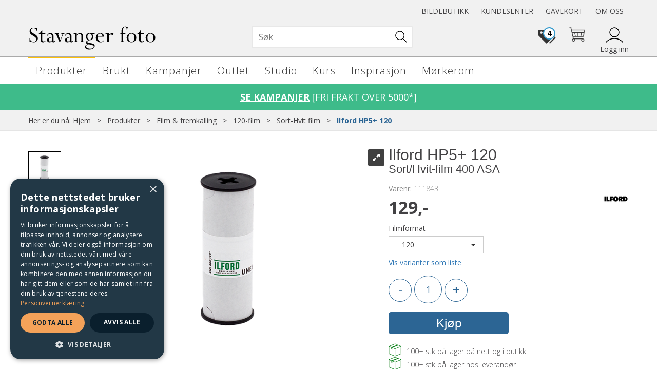

--- FILE ---
content_type: text/html; charset=utf-8
request_url: https://www.stavangerfoto.no/ilford/111843/ilford-hp5-plus-120-sort-hvit-film-400-asa
body_size: 42972
content:


<!doctype html>

<html id="htmlTag" lang= "no">
<head id="ctl00_Head1"><meta http-equiv="X-UA-Compatible" content="IE=edge" /><meta charset="UTF-8" /><meta name="format-detection" content="telephone=no" /><meta name="viewport" content="width=device-width, initial-scale=1, shrink-to-fit=no"><title>Ilford HP5+ 120 Sort/Hvit-film 400 ASA  - Stavanger foto</title><link id="ctl00_LnRss" rel="alternate" type="application/rss+xml" title="Produktnyheter" href="/WebPages/produkt/rss.aspx" /><meta name="robots" content="noodp, noydir"/>
	<link rel="preconnect" href="https://ajax.googleapis.com">
<script type="text/javascript">
	WebFontConfig = {
		
			google: {
				families: ['Open+Sans:300,400,700:latin','Yanone+Kaffeesatz:700,400,300:latin']
			},
		
    };

	(function(d) {
	            var wf = d.createElement('script'), s = d.scripts[d.scripts.length - 1];
	            wf.src = 'https://ajax.googleapis.com/ajax/libs/webfont/1.6.26/webfont.js';
	            wf.async = true;
	            s.parentNode.insertBefore(wf, s);
	        
	})(document); 


</script>
<meta property='og:title' content='Ilford HP5+ 120' /><meta property='og:site_name' content='Stavanger foto' /><meta property='og:url' content='https://www.stavangerfoto.no/ilford/111843/ilford-hp5-plus-120-sort-hvit-film-400-asa' /><meta property='og:description' content='' /><meta property="og:image" content="https://www.stavangerfoto.no/Media/Cache/Images/3/5/WEB_Image_800q-01_4421629017_1968908497_plid_34605.png" /><script type="text/javascript" data-source="/dist/js/main-styles.098c7ad39da0dc54c63b.js"> "use strict";
(self["webpackChunkmcweb3"] = self["webpackChunkmcweb3"] || []).push([[899],{

/***/ 1234:
/***/ (function() {

// extracted by mini-css-extract-plugin


/***/ }),

/***/ 1323:
/***/ (function() {

// extracted by mini-css-extract-plugin


/***/ }),

/***/ 3370:
/***/ (function() {

// extracted by mini-css-extract-plugin


/***/ }),

/***/ 3992:
/***/ (function() {

// extracted by mini-css-extract-plugin


/***/ }),

/***/ 4390:
/***/ (function() {

// extracted by mini-css-extract-plugin


/***/ }),

/***/ 4925:
/***/ (function() {

// extracted by mini-css-extract-plugin


/***/ }),

/***/ 5332:
/***/ (function() {

// extracted by mini-css-extract-plugin


/***/ }),

/***/ 6197:
/***/ (function() {

// extracted by mini-css-extract-plugin


/***/ }),

/***/ 6276:
/***/ (function() {

// extracted by mini-css-extract-plugin


/***/ }),

/***/ 6303:
/***/ (function() {

// extracted by mini-css-extract-plugin


/***/ }),

/***/ 7024:
/***/ (function() {

// extracted by mini-css-extract-plugin


/***/ }),

/***/ 7652:
/***/ (function() {

// extracted by mini-css-extract-plugin


/***/ }),

/***/ 7714:
/***/ (function() {

// extracted by mini-css-extract-plugin


/***/ }),

/***/ 8460:
/***/ (function() {

// extracted by mini-css-extract-plugin


/***/ }),

/***/ 8685:
/***/ (function() {

// extracted by mini-css-extract-plugin


/***/ }),

/***/ 9616:
/***/ (function() {

// extracted by mini-css-extract-plugin


/***/ })

},
/******/ function(__webpack_require__) { // webpackRuntimeModules
/******/ var __webpack_exec__ = function(moduleId) { return __webpack_require__(__webpack_require__.s = moduleId); }
/******/ __webpack_require__.O(0, [188], function() { return __webpack_exec__(3370), __webpack_exec__(6303), __webpack_exec__(4925), __webpack_exec__(7714), __webpack_exec__(8460), __webpack_exec__(6197), __webpack_exec__(3992), __webpack_exec__(7024), __webpack_exec__(7652), __webpack_exec__(8685), __webpack_exec__(1323), __webpack_exec__(5332), __webpack_exec__(9616), __webpack_exec__(4390), __webpack_exec__(6276), __webpack_exec__(1234); });
/******/ var __webpack_exports__ = __webpack_require__.O();
/******/ }
]);
//# sourceMappingURL=main-styles.098c7ad39da0dc54c63b.js.map</script><script type="text/javascript" data-source="/dist/js/master-theme-styles-d4.3af855598cc52d8dd3b3.js"> "use strict";
(self["webpackChunkmcweb3"] = self["webpackChunkmcweb3"] || []).push([[409],{

/***/ 3806:
/***/ (function() {

// extracted by mini-css-extract-plugin


/***/ })

},
/******/ function(__webpack_require__) { // webpackRuntimeModules
/******/ var __webpack_exec__ = function(moduleId) { return __webpack_require__(__webpack_require__.s = moduleId); }
/******/ var __webpack_exports__ = (__webpack_exec__(3806));
/******/ }
]);
//# sourceMappingURL=master-theme-styles-d4.3af855598cc52d8dd3b3.js.map</script><link href="/dist/js/188.48422fe76f71a65383e6.css" rel="stylesheet" type="text/css" /><link href="/dist/js/main-styles.098c7ad39da0dc54c63b.css" rel="stylesheet" type="text/css" /><link href="/dist/js/master-theme-styles-d4.3af855598cc52d8dd3b3.css" rel="stylesheet" type="text/css" /><link href="/api-no-session/stylesheet/combined/StavangerFoto_D4.css?version=351" rel="stylesheet" type="text/css" /><link rel="shortcut icon" type="image/x-icon" href="/favicon.ico?dev=abcdefgh"></link><meta name="description" content="Ilford HP5 Plus er en sort/hvitt-film med medium kontrast og er velegnet til en rekke motiver. Den høye ISOen gjør den velegnet til acion-, dokumentar-..." /><meta name="google-site-verification" content="wPmh9VxFnnZjE1ObFTRoxycDkTvldxgmsY1dd1Lw3BE" /><link rel="canonical" href="https://www.stavangerfoto.no/ilford/111842/ilford-hp5-plus--sort-hvit-film-400-asa" /></head>
<body id="ctl00_MyBody" class=" hold-transition body-out mc-filter-left fullview layoutver4 lang-1 mobilemenu-sm sort-filter listtype-grid mode-normal in-stock  body-product-info www-stavangerfoto-no customer-private page-id-2041181  department-id-2041181 body-menu-level-5 search-expanded pagetype-ProductInfo d4-immediate-loading login-type-  not-logged-in img-module-ver-1    ">
    <div id="cache-refresh-portal"></div>
<script type="text/javascript">
        window.D4LinkArraySetup = [];
        window.D4AiActive = true;
        window.D4AiRegisterStats = false;
    </script>
<script src="/scripts/storage.js?v=LRoFsfG_RvRw83zBr0u86eszmVwpW6P0qzdSOQymm8Y1" rel="preload" as="script"></script><script type="text/javascript">window.StorageService.storeScriptLookup([
  {
    "Key": "~/scripts/web.js",
    "Url": "/scripts/web.js?v=SkSOcsR3ogPJha8_A7AmfE-I0_oGvBUTspZtjP7VUiU1"
  },
  {
    "Key": "~/scripts/publisher.js",
    "Url": "/scripts/publisher.js?v=ajQA2E_uI_lk6ItZauezcn-jWYlh5Yujo-HX0Esnwgk1"
  },
  {
    "Key": "~/scripts/ckeditor.js",
    "Url": "/scripts/ckeditor.js?v=ajQA2E_uI_lk6ItZauezcn-jWYlh5Yujo-HX0Esnwgk1"
  },
  {
    "Key": "~/scripts/admin-panel.js",
    "Url": "/scripts/admin-panel.js?v=TXR12Bj3a5U463MELi-oQ9zK29T4R3Ta61Or1CGwYN81"
  },
  {
    "Key": "~/scripts/SearchDebug.js",
    "Url": "/scripts/SearchDebug.js?v=hsPPqtRs0zuoMiHOkc7xqaF4fYCEHZuUcJ6BpOMfgJw1"
  },
  {
    "Key": "~/scripts/FreightReport.js",
    "Url": "/scripts/FreightReport.js?v=ITKjvIK9Fe7cGgflEC1wlLa_KuVYRJc-ymH6jGmr9rQ1"
  },
  {
    "Key": "~/scripts/web-2016.js",
    "Url": "/scripts/web-2016.js?v=RNWg07bAjOVEMnZt3ToCr7YgsnC87G9yBAqDd2UyZvI1"
  },
  {
    "Key": "~/scripts/web-defered-2016.js",
    "Url": "/scripts/web-defered-2016.js?v=IL5XFV9mV21lkPTANk37Cpvm7rhjcrBOpY0-_J7gb5g1"
  },
  {
    "Key": "~/scripts/postloginview.js",
    "Url": "/scripts/postloginview.js?v=IruHMr9Jz70Q_OM0i1n6FSUz_jXZTOrwnZss5N-UZY41"
  },
  {
    "Key": "~/scripts/productlistbuy.js",
    "Url": "/scripts/productlistbuy.js?v=N6lU8XkeDT2SBsbiQ9SQqTsrqa9ZxQRl-Fb1oMM6JE41"
  },
  {
    "Key": "~/scripts/productlistfilter.js",
    "Url": "/scripts/productlistfilter.js?v=JG7sSyHNoiqYG4immpmC8dA_9spqBHxKE_8iCle31qI1"
  },
  {
    "Key": "~/scripts/productlistprice.js",
    "Url": "/scripts/productlistprice.js?v=JWnM-aEUAdHlY1reDgnUZmXdkeM7wgy56ZX_yz5wVZM1"
  },
  {
    "Key": "~/scripts/productlistfavorites.js",
    "Url": "/scripts/productlistfavorites.js?v=tMvAnRbpFibN4GPZBfkHsKmuS4plNyPOv8cXym2Z3jk1"
  },
  {
    "Key": "~/scripts/campaigncode.js",
    "Url": "/scripts/campaigncode.js?v=JDQcbfDySjVuhKr7GueGKsmyD4K9MRSV7HZ9-9i53bw1"
  },
  {
    "Key": "~/scripts/product-info.js",
    "Url": "/scripts/product-info.js?v=221vZ6f1aAn6_UucKArI6XzGQLVlmYcRUeqsoTFrPog1"
  },
  {
    "Key": "~/scripts/common.js",
    "Url": "/scripts/common.js?v=BQlbHOdQJofmNew_lcknKyFa0p0cjXDQjiegQqleDuA1"
  },
  {
    "Key": "~/scripts/favorite.js",
    "Url": "/scripts/favorite.js?v=0XtC4FbPk0JL0uXY9PDVct8JsToe4vBi0P9KWF8A15I1"
  },
  {
    "Key": "~/scripts/autocampaigns.js",
    "Url": "/scripts/autocampaigns.js?v=xCJBvpgkgWVZm930JTMZpw98SzOnBoy3aBWxV1ekZ5Y1"
  },
  {
    "Key": "~/scripts/attributeselector.js",
    "Url": "/scripts/attributeselector.js?v=_C5tO9-x6E2-pG6Ih_YCdeKbCqRZdFsGgzrSjFVD98c1"
  },
  {
    "Key": "~/scripts/specialoffers.js",
    "Url": "/scripts/specialoffers.js?v=NVbw4mQd9e58bh_68ZK0SjBMyWrAHuaTUsDJEI39Hy01"
  },
  {
    "Key": "~/scripts/askforpriceview.js",
    "Url": "/scripts/askforpriceview.js?v=xBM0bHunlWH-jLkhygRotw2S5Hd6HqXr0jVKJmGLbHM1"
  },
  {
    "Key": "~/scripts/depid.js",
    "Url": "/scripts/depid.js?v=2s1i-xlG9hj_cEXLyCvQ7i3JqBmSa3PoqbZQ6ErOwqo1"
  },
  {
    "Key": "~/scripts/quantity-discount-2016.js",
    "Url": "/scripts/quantity-discount-2016.js?v=dUgAEglxPNdxF-1c7i26Odf3KqohMPu3DgJcEbsckjc1"
  },
  {
    "Key": "~/scripts/eniro.js",
    "Url": "/scripts/eniro.js?v=YyllzD7vF_HJvLhREER44JnR_DqOIktSBLz6f0sMMHk1"
  },
  {
    "Key": "~/scripts/variantmatrixview.js",
    "Url": "/scripts/variantmatrixview.js?v=aLlx_kmEu_gJk06j_eu7GiByI65KQRv29FBRL_lcB3g1"
  },
  {
    "Key": "~/scripts/loginCheckoutView.js",
    "Url": "/scripts/loginCheckoutView.js?v=FFdXAtgtveHaaB_QvYYUE9VE66zHT5SDTw8Kcf7Z6hY1"
  },
  {
    "Key": "~/scripts/web-4.0.js",
    "Url": "/scripts/web-4.0.js?v=d109wuf1vkOHrf4AvCzs35BovsMHjZCHffHO7jWN3zk1"
  },
  {
    "Key": "~/scripts/storage.js",
    "Url": "/scripts/storage.js?v=LRoFsfG_RvRw83zBr0u86eszmVwpW6P0qzdSOQymm8Y1"
  },
  {
    "Key": "~/scripts/web-orderbook.4.0.js",
    "Url": "/scripts/web-orderbook.4.0.js?v=S3-e3e27mNnCzjfTvx40Yx_oPrmyEbbet0xautqaDdQ1"
  },
  {
    "Key": "~/scripts/orderbookManager.js",
    "Url": "/scripts/orderbookManager.js?v=xyqaoQatWwY-cXyVq0xWil6nOHEnV71oI2Ws6M8zSxM1"
  },
  {
    "Key": "~/scripts/gaia-all.js",
    "Url": "/scripts/gaia-all.js?v=rwmPuPOBUnaf7er1xDWzSoU94yDYTrM0Y7G0_TskBG81"
  },
  {
    "Key": "~/scripts/product-infoD4.js",
    "Url": "/scripts/product-infoD4.js?v=jmSFYU5OCK9MD0y-o8QI1UZUUYxNWeriLoUAj7cscGI1"
  },
  {
    "Key": "~/scripts/web-defered-4.0.js",
    "Url": "/scripts/web-defered-4.0.js?v=etSbUEiXoGJSVQfcxAQdwxjmsiS6RchFrBk25ZiP0wc1"
  },
  {
    "Key": "~/scripts/render-utils.js",
    "Url": "/scripts/render-utils.js?v=WuxfIQ-SqSWfvt1OEshVy06-cBF_HidHYC2qytNKSrw1"
  },
  {
    "Key": "~/scripts/productlistsorter.js",
    "Url": "/scripts/productlistsorter.js?v=i82VvJRNQ5Bq3zVzYKCmbEN4FaO46lvO2g4LxmJBaOk1"
  },
  {
    "Key": "~/scripts/bidbanner.js",
    "Url": "/scripts/bidbanner.js?v=LpSODu-M5cDOKLI_lAlSd6-GrD67d_fN5SQeR54mzQY1"
  },
  {
    "Key": "~/scripts/product-info-utils.js",
    "Url": "/scripts/product-info-utils.js?v=WUfpMFb7Ishi0OTxsRifgNaWSdFA89cpOHGsEyS5gqo1"
  },
  {
    "Key": "~/scripts/web-defered-giftcard.4.0.js",
    "Url": "/scripts/web-defered-giftcard.4.0.js?v=Wnrvw1MIqw_Hj4KFfsIUBCXdwBravSNnoDXjf5xiJyU1"
  },
  {
    "Key": "~/scripts/variantmatrixview-d4.js",
    "Url": "/scripts/variantmatrixview-d4.js?v=qGMTc0P_B3CJYJvmnhU_ekpjEV7j2rZsKDYpqwTKtPU1"
  },
  {
    "Key": "~/scripts/customerregistration.js",
    "Url": "/scripts/customerregistration.js?v=Epu9s5TBhkFRMmK8KRbPHvkJf7O2ARv-y6ySgq0OCI41"
  },
  {
    "Key": "~/scripts/knockout.simplegrid.js",
    "Url": "/scripts/knockout.simplegrid.js?v=L0eFeIXNNCovuWuhmNs5qKWz-q9IKSNBQfEq4TeJzL41"
  },
  {
    "Key": "~/scripts/delete-customer.js",
    "Url": "/scripts/delete-customer.js?v=XvCQf3Enz2BuelHfpl2sF-3ESfSWFoESpib16ahbJmU1"
  },
  {
    "Key": "~/scripts/publisher-d4.js",
    "Url": "/scripts/publisher-d4.js?v=77jm-j46_eHQT0XMts8HvxdwbS0UFmzgZR9zY4zOqYI1"
  },
  {
    "Key": "~/scripts/favorite-d4.js",
    "Url": "/scripts/favorite-d4.js?v=X_NBtcgGw9l2n7rjKXte9WyZWh5-USK9WQX--ueaQpc1"
  },
  {
    "Key": "~/scripts/giftcard-d4-purchase.js",
    "Url": "/scripts/giftcard-d4-purchase.js?v=jx8Ow4K1gULfYdTzjxuODdAcrv3rMb2nk28Ufy3qjio1"
  },
  {
    "Key": "~/scripts/giftcard-d4-receipt.js",
    "Url": "/scripts/giftcard-d4-receipt.js?v=aocqH1kGgXovMtcvlKwIB4x8aTDqJvXGx4H559Ko9TA1"
  },
  {
    "Key": "~/scripts/giftcard-d4-portal.js",
    "Url": "/scripts/giftcard-d4-portal.js?v=fIcCy7mHFvZQRHfdVt7zJrzsY_UTQT5djU0wlIiPmNY1"
  },
  {
    "Key": "~/scripts/d4reviews.js",
    "Url": "/scripts/d4reviews.js?v=3w6MFIxFm3bVXaJbaP4poj3hAxYhAznm-rjEs3pi04Y1"
  },
  {
    "Key": "~/scripts/quantity-discount.js",
    "Url": "/scripts/quantity-discount.js?v=dUgAEglxPNdxF-1c7i26Odf3KqohMPu3DgJcEbsckjc1"
  },
  {
    "Key": "~/scripts/productminprice.js",
    "Url": "/scripts/productminprice.js?v=B-hzjwCKb0gCEb4Cx6MOhKgZ_YhGOI0NY9IUPS5CPak1"
  },
  {
    "Key": "~/css/master/common.css",
    "Url": "/css/master/common.css?v=dhv_udQOYfADpvClGfxO5_ACfPivlNeSPdIN9gW7b141"
  },
  {
    "Key": "~/css/publisher/publisher.css",
    "Url": "/css/publisher/publisher.css?v=uon_-iUWMdEQ_A6r8Als_1l-DduJxNEdpircZxvWdnM1"
  },
  {
    "Key": "~/css/menu.responsive.css",
    "Url": "/css/menu.responsive.css?v=UGbUNbO-JrDXBLzZKbQjJ7WoNx79JUnL47pj8W5e4xg1"
  }
]) </script><script src="/scripts/web-4.0.js?v=d109wuf1vkOHrf4AvCzs35BovsMHjZCHffHO7jWN3zk1"></script>
<script>// Product info image slider
function InitializeRoyalSlider(optionChangesXS, optionChangesSM, optionChangesMD) {

    jQuery(function () {

        var optionsXS = {
            controlNavigation: 'bullets',
            keyboardNavEnabled: true,
            numImagesToPreload: 1,
            navigateByClick: false,
            arrowsNav: false,
            imageScaleMode: 'fit',
            thumbs: false,
            video: {
                disableCSS3inFF: false
            },
            fullscreen: {
                enabled: true
            }
        };

        var optionsSM = {
            controlNavigation: 'bullets',
            keyboardNavEnabled: true,
            numImagesToPreload: 1,
            navigateByClick: false,
            imageScaleMode: 'fit',
            thumbs: false,
            video: {
                disableCSS3inFF: false
            },
            fullscreen: {
                enabled: true
            }
        };

        var optionsMD = {
            controlNavigation: 'thumbnails',
            keyboardNavEnabled: true,
            numImagesToPreload: 1,
            navigateByClick: false,
            imageScaleMode: 'fit',
            thumbs: {
                spacing: 10,
                orientation: 'vertical',
                autoCenter: false
            },
            video: {
                disableCSS3inFF: false
            },
            fullscreen: {
                enabled: true
            }
        };

        jQuery.extend(optionsXS, optionChangesXS);
        jQuery.extend(optionsSM, optionChangesSM);
        jQuery.extend(optionsMD, optionChangesMD);

        var options = {};
        switch (mcWeb.responsive.getScreenSize()) {
            case 'xs':
                options = optionsXS;
                break;
            case 'sm':
                options = optionsSM;
                break;
            default:
                options = optionsMD;
                break;
        }

        var slider = jQuery(".ProductInfo .prod-image-slider");
        var rs = slider.royalSlider(options).data('royalSlider');
        slider.prepend(slider.find('.rsNav'));

        if (rs != undefined && rs != null) {
            rs.ev.on('rsEnterFullscreen',
                function () {
                    jQuery('.product-image-container').addClass('rs-full-view');
                });
            rs.ev.on('rsExitFullscreen',
                function () {
                    jQuery('.product-image-container').removeClass('rs-full-view');
                });

            // Enter fullscreen on slide click/touch
            rs.ev.on('rsSlideClick',
                function () {
                    if (rs.isFullscreen) {
                        rs.exitFullscreen();
                    } else {
                        rs.enterFullscreen();
                    }
                });
        }
        //Hide load movie
        var el = jQuery('.rsContent.zindex-off');
        if (el != null) {
            setTimeout(function () { el.removeClass('zindex-off'); }, 1000);
        }

    });
}


// Product info scroll functions
(function ($) {
    $.fn.animateScrollTo = function (value, speed) {
        if (isNaN(value))
            value = 0;
        if (speed == null)
            speed = 'fast';

        $('html, body').animate({
            scrollTop: ($(this).offset().top + value) + 'px'
        }, speed);
        return this; // for chaining...
    }

    $.fn.scrollToTop = function () {
        $('html, body').animate({
            scrollTop: 0
        }, 'fast');
        return this; // for chaining...
    }

    // Fixed section menu when scrolling
    $("document").ready(function ($) {

        var isReady = false;
        var stickybar = null;
        $(document).on("header-menu-ready", function () {
            if (isReady) {
                return;
            }
            isReady = true;

            if (stickybar == null && $('.ProductInfo .section-menu').length > 0) {
                stickybar = new Stickybar(jQuery, '.ProductInfo .section-menu', 0, getTopMenuHeight());
            }
        });
    });

})(jQuery);

function getTopMenuHeight() {
    var $ = jQuery;
    var topm = $('.use-sticky-header .m-header-dock.stickybar');

    var offsetTop = -1;
    if (topm.length > 0) {
        offsetTop = topm.outerHeight(); //Found sticky header
    } else if ($('.use-sticky-header').length > 0) {
        offsetTop = 0; //Found sticky header
    }

    if (offsetTop > -1) {
        var minside = $('.m-header-dock.stickybar .top-menu');
        if (minside.length > 0 && minside.filter(":visible").length > 0) {
            offsetTop -= (minside.length > 0) ? minside.outerHeight() + 1 : 0;
        }

        var freeship = $('.stickybar .free-shipping-counter');
        if (freeship.length > 0 && freeship.filter(":visible").length > 0) {
            offsetTop -= (freeship.length > 0) ? freeship.outerHeight() : 0;
        }

        var bar = $('.use-sticky-header .menu-container.stickybar');
        var offset = (bar.length > 0) ? bar.outerHeight() : 0;

        return offset + offsetTop;
    }
    return 0;
}

function scrollToSection(sectionId, cssClass) {
    var topMenuHeight = getTopMenuHeight();
    if (jQuery('.menu-container.stickybar.fixed').length === 0)
        topMenuHeight = topMenuHeight * 2;

    var sectionMenuStickyBar = jQuery('.ProductInfo .section-menu.stickybar');
    var sectionMenuHeight = (sectionMenuStickyBar.length > 0) ? sectionMenuStickyBar.outerHeight() : 0;

    if (cssClass != null && cssClass.length > 1) {
        sectionId = cssClass;
    }

    jQuery(sectionId).animateScrollTo(-(topMenuHeight + sectionMenuHeight));
}

</script>

	<!-- GTM Data Layer -->
	<script>
	    window.dataLayer =  window.dataLayer ||  [];
	</script>

	
		<script>
		    dataLayer.push({             
                'IsSpider': 'True',
                'AvsenderId': '1',
                'AvsenderNavn': 'Stavanger foto',
		        'loggedIn': 'False',
                'customerType': 'Privat',
                'PriceIncVat': 'True',
                'CustomerOrgNbr': '',
		        'EAN': '019498629013',
		        'Brand': 'Ilford',
		        'event': 'ProductPage',
		        'customerID': '17150',
		        'SiteType': 'd',
		        'RetailPrice': '129.00',
		        'BreadCrumb': 'Hjem/Produkter/Film & fremkalling/120-film/Sort-Hvit film',
                'CustomerGroup': '',
		        'PaymentMethod': '',
		        'ProductID': '111843',
		        'ProductAltId': '4421629017',
		        'AllProductIds': [],
                'TransactionData': [ ]
                
		    });
        </script>
	
		
			<script>
			    dataLayer.push({
			        'ecomm_pagetype': 'ProductPage',
			        'ecomm_pcat': 'Sort-Hvit film',
			        'ecomm_pname': 'Ilford HP5+ 120',
			        'ecomm_pvalue': '129.00',
			        'ecomm_totalvalue': '129.00',
			        'ecomm_prodid': '111843' 
			    });
			</script>
		
		<script>
            dataLayer.push({
                'email': '',
                'FirstName': '',
                'Surname': '',
                'CompanyName': '',
                'ContactId': '',
                'CustomerOrgNbr': '',
                'PrivatePhoneNo': '',
                'DirectPhoneNo': '',
                'PostCode': ''
            });
        </script>
    
		<script>
            dataLayer.push({
                'Email_SHA256': '',
                'FirstName_SHA256': '',
                'Surname_SHA256': '',
                'CompanyName_SHA256': '',
                'PrivatePhoneNo_SHA256': '',
                'DirectPhoneNo_SHA256': '',
                'PostCode_SHA256': ''
            });
        </script>
    

	<!-- GA4 dataLayer-->

    
        <script>
            dataLayer.push({
                event: 'view_item',
                ecommerce: {
                    currency: 'NOK',
                    value: 129.00,
                    items: [
                        {
                            item_id: '111843',
                            item_name: 'Ilford HP5+ 120',
                            affiliation: 'Stavanger foto',
                            coupon: '',
                            discount: 0.00,
                            index: 0,
                            item_brand:'Ilford',
                            item_category: 'Film',
                            item_category2: '120-film',
                            item_category3: 'Sort-Hvit film',
                            item_variant: '',
                            price: 129.00,
                            quantity: 1
                        }
                    ]
                }
            });
        </script>
    

	<!-- Google Tag Manager container script-->
	<script>
        
        const formHead = document.querySelector('head');
       

        formHead.addEventListener('readyForGtm', function(){
        
        (function(w, d, s, l, i) {
                    w[l] = w[l] || [];
                    w[l].push({
                        'gtm.start':
	                new Date().getTime(),

                event: 'gtm.js'
	        });
	        var f = d.getElementsByTagName(s)[0],
                j = d.createElement(s),
                dl = l != 'dataLayer' ? '&l=' + l : '';
            j.async = true;
	        j.src =
	            '//www.googletagmanager.com/gtm.js?id=' + i + dl;
            
	        f.parentNode.insertBefore(j, f);
	    })(window, document, 'script', 'dataLayer', 'GTM-TNCR5D');
            });

        
    </script>

	<!-- End Google Tag Manager -->


<div id="d-size" class="hidden" data-size="lg" data-size-set="False"></div>

<div id="hidden-nodeid" style="visibility: hidden; height: 0px;">
    2041181
</div>
<div id="hidden-search-url" style="visibility: hidden; height: 0px;">/search</div>
<div id="hidden-theme" style="visibility: hidden; height: 0px;">
    StavangerFoto_D4
</div>
<div id="hidden-images-sizes" style="visibility: hidden; height: 0px;">
    <script language="javascript" type="text/javascript">var _imageSizeList = new Array(32,64,128,256,480,768,992,1200);</script>
</div>

<!--Update icon start-->
<div id="UpdateIcon" style="display: none;" class="UpdateControlModal">
    <div class="UpdateControlModalContent2"></div>
</div>


<div id="rhs-popup-sidebar"></div>
<div id="center-tiny-popup"></div>
<span id="backorder-popup-parent"></span>
<div id="o-wrapper" class="o-wrapper">

<form name="form1" method="post" action="./ilford-hp5-plus-120-sort-hvit-film-400-asa" id="form1">
<div>
<input type="hidden" name="__EVENTTARGET" id="__EVENTTARGET" value="" />
<input type="hidden" name="__EVENTARGUMENT" id="__EVENTARGUMENT" value="" />

</div>

<script type="text/javascript">
//<![CDATA[
var theForm = document.forms['form1'];
if (!theForm) {
    theForm = document.form1;
}
function __doPostBack(eventTarget, eventArgument) {
    if (!theForm.onsubmit || (theForm.onsubmit() != false)) {
        theForm.__EVENTTARGET.value = eventTarget;
        theForm.__EVENTARGUMENT.value = eventArgument;
        theForm.submit();
    }
}
//]]>
</script>



<script type="text/javascript">
//<![CDATA[
PageLoad(true);//]]>
</script>

    <input type="hidden" name="ctl00$EnsureGaiaIncludedField" id="ctl00_EnsureGaiaIncludedField" /><!-- Ikke fjern denne. Alle sider må minst inneholde 1 gaiakomponent så lenge vi bruker gaia-->
    
<div class="modal fade" id="center-popup" tabindex="-1" role="dialog" aria-labelledby="center-popup">
	<div class="modal-dialog modal-lg">
		<div class="modal-content">
            <div class="lightbox-close" onclick="PubSub.publish(mcWeb.lightbox.events.onHideLightbox);" ></div>	      
			<div class="modal-body">
					<div id="refresh-center" class="refresh-center" style="display: none">
						<div class="refresh-center-item">
							<div class="refresh-center-ico"><i class="icon-spinner animate-spin"></i></div>
							<div class="refresh-txt">
								Oppdaterer, vennligst vent...
							</div>
						</div>
					</div>
				<div id="lightbox-placeholder" class="center-placeholder"></div>
				<div id="lightbox-placeholder2" class="center-placeholder"></div>
			</div>
		</div>
	</div>
</div>

<script language="javascript" type="text/javascript">
	jQuery(function () { mcWeb.hash.init(); });
</script>

    
    


<div id="InstSearchDiv" style="position:absolute; z-index:110;display: none;" class="stop-ajax-rendering">
		<div class="InstantSearch">
		    <div class="resultcolumn">
				<div  class="d4-instant-search-other-hits" data-bind="visible: OtherSearchesText().length > 0">
                    <h3 class="d4-instant-search-divider" data-bind="text: OtherSearchesText"></h3>
                </div>
                <div class="d4-instant-search-products" data-bind="visible: products().length > 0">
                    <h3 class="d4-instant-search-divider">Produkter</h3>
			        <table>
				        <tbody data-bind="template: { name: 'searchresult-template', foreach: products }, visible: products != null && products().length > 0">
				        </tbody>
					        <tfoot>
						        <tr data-bind="visible: TotalHits() > 0">
							        <td colspan="2" class="italic cursor">
								        Totalt antall treff:&nbsp;<span data-bind="text: TotalHits"></span>  
							        </td>

                                    <td colspan="2" class="italic cursor">
								        <a data-bind="event: {click:mcWeb.instantSearch.doSearch}" >Se hele resultatet...&nbsp;</a>  
							        </td>
						        </tr>
				        </tfoot>
			        </table>
                </div>
                <div  class="d4-instant-search-cat" data-bind="visible: ShowCategories()">
                    <h3 class="d4-instant-search-divider">Kategorier</h3>
                    <div data-bind="template: { name: 'searchresult-cat-template', foreach: categories }"></div>
                </div>
                <div class="d4-instant-search-brands" data-bind="visible: ShowBrands()">
                    <h3 class="d4-instant-search-divider">Merker</h3>
                     <div data-bind="template: { name: 'searchresult-brand-template', foreach: brands }"></div>
                </div>

                <div class="d4-instant-search-brands" data-bind="visible: ShowBrandNames()">
                    <h3 class="d4-instant-search-divider">Merkenavn</h3>
                     <div data-bind="template: { name: 'searchresult-brandname-template', foreach: brandnames }"></div>
                </div>

		        <div class="d4-instant-search-articles" data-bind="visible: ShowArticles() && TotalArticleHits() > 0 && ! ShowArticlesRHS()">
		            <h3 class="d4-instant-search-divider">Artikler</h3>
		            <div data-bind="template: { name: 'searchresult-article-template', foreach: articles }"></div>
		            Antall artikler funnet:&nbsp;<span data-bind="text: TotalArticleHits"></span>  
		        </div>
		    </div>
            <div class="instant-search-preview-column">
                <div class="d4-instant-search-preview d4-instant-search-loadbyajax" data-bind="visible: ShowPreview()">
                    <div id="ctl00_InstSrch_WPAInstantSearchPreview_Pnl2" class="load-first">

</div>

<div id="A100410" class="load-later   is-system-area"><div id="Field_InstantSearchProductPreview3512_0" class=" NoSlide web-pub-field container field-container-3512  readonly layout-d4_x1" data-field-id="3512" data-popup="0" data-popup-plc="0" data-lt="53" data-sf="0">
	<div class="row">
		<div id="A100410F3512N2041181" class="ajax-field inner-layout-container loaded" data-use-specific-layout="False" data-plid="34605" data-area-id="InstantSearchProductPreview" data-field-id="3512" data-userkey="3512" data-grouped-variants="True" data-node-id="2041181" data-manufacturerid="42" data-loaded-status="True" data-layoutid="120029" data-sf="0" data-listing-type="53" data-fieldcontainerid="3512">
			<div class="WebPubElement pub-currentproductorstaticcontent" data-elementid="1000000" data-area="InstantSearchProductPreview" data-fieldid="3512" data-nodeid="2041181" data-panel-id="Field_InstantSearchProductPreview3512_0" data-plid="34605"><div id="Element10041035121000000" class="d4-instant-search-preview-template ">
				<div class="d4-instant-search-preview-top d4-instant-search-divider"><div class="d4-instant-search-preview-heading "><a href="/ilford/111843/ilford-hp5-plus-120-sort-hvit-film-400-asa" class="AdProductLink"><span class="d4-instant-search-preview-header1">Ilford HP5+ 120</span><span class="d4-instant-search-preview-header2">Sort/Hvit-film 400 ASA</span></a></div><div class="d4-instant-search-preview-price"><span class="  d4-price">129,-</span></div></div><div class="d4-instant-search-preview-bottom"><div class="d4-instant-search-preview-info"><div class="prod-text-content">
					<p>Ilford HP5 Plus er en sort/hvitt-film med medium kontrast og&nbsp;er velegnet til en rekke motiver. Den høye ISOen gjør den velegnet til acion-, dokumentar-, reise- og gatefoto&nbsp;hvor du må jobbe med tilgjengelig lys eller raskere lukkertider.<br></p><ul><li>ISO/ASA 400</li><li>Gir gode resultater i varierende lysforhold</li><li>God margin på eksponering</li></ul><p>&nbsp;</p><p>&nbsp;</p>
				</div></div><div class="d4-instant-search-preview-image AddProductImage"><img src="/Media/Web/ImageNotFound.gif" class="d4-lazy-thumb " data-status="Ok" border="0" width="100%" alt="Ilford HP5+ 120 Sort/Hvit-film 400 ASA" title="Ilford HP5+ 120 Sort/Hvit-film 400 ASA" data-plid="34605" data-image-index="0" data-width="240" data-height="240" data-elementid="1000000" data-css="" data-autoscale="True" id="d4img_34605_0_1000000_240_240"/></div></div>
			</div><script>window.D4LinkArraySetup.push ({elementId:'Element10041035121000000', productLink: '/ilford/111843/ilford-hp5-plus-120-sort-hvit-film-400-asa'}); </script></div>
		</div>
	</div>
</div></div>


                </div>
		        <div class="d4-instant-search-accessories d4-instant-search-loadbyajax" data-bind="visible: ShowAccessories">
		            <h3 class="d4-instant-search-divider">Tilbehør</h3>
		            <div id="ctl00_InstSrch_WPAInstantSearchAccessories_Pnl2" class="load-first">

</div>

<div id="A100411" class="load-later   is-system-area"><div id="Field_InstantSearchProductAccessories3513_0" class=" NoSlide web-pub-field container field-container-3513  readonly layout-d4_x4" data-field-id="3513" data-popup="0" data-popup-plc="0" data-lt="3" data-sf="0">
	<div class="row">
		<div id="A100411F3513N2041181" class="ajax-field inner-layout-container loaded" data-use-specific-layout="False" data-plid="34605" data-area-id="InstantSearchProductAccessories" data-field-id="3513" data-userkey="3513" data-grouped-variants="True" data-node-id="2041181" data-manufacturerid="42" data-loaded-status="True" data-layoutid="120032" data-sf="0" data-listing-type="3" data-fieldcontainerid="3513">
			<div class="WebPubElement pub-accessories" data-elementid="1000000" data-area="InstantSearchProductAccessories" data-fieldid="3513" data-nodeid="2041181" data-panel-id="Field_InstantSearchProductAccessories3513_0" data-plid="140039"><div id="Element10041135131000000" class="image-and-header1 ">
				<div class=""><div class="ProduktImg"><img src="/Media/Cache/Images/1/9/WEB_Image_Adox_Silvermax_Developer_100_ml_conc__Sp_silvermax_entwickler_100623064731_plid_140039.jpeg" class="d4-prod-thumb " data-status="Ok" onError="this.src='/Media/Web/ImageNotFound.gif';" border="0" width="100%"  alt="Adox Silvermax Developer 100 ml conc. Spesial sort/hvit fremkaller" title="Adox Silvermax Developer 100 ml conc. Spesial sort/hvit fremkaller" data-plid="140039" data-image-index="0" data-width="64" data-height="64" id="d4img_140039_0_1000000_64_64"/></div><a class=""><span class="">Adox Silvermax Developer 100 ml conc.</span></a></div>
			</div><script>window.D4LinkArraySetup.push ({elementId:'Element10041135131000000', productLink: '/adox/147259/adox-silvermax-developer-100-ml-conc-spesial-sort-hvit-fremkaller'}); </script></div>
		</div>
	</div>
</div></div>


                </div>
		        <div class="d4-instant-search-alternatives d4-instant-search-loadbyajax" data-bind="visible: ShowAlternatives">
		            <h3 class="d4-instant-search-divider">Alternativer</h3>
		            <div id="ctl00_InstSrch_WPAInstantSearchAlternative_Pnl2" class="load-first">

</div>

<div id="A100412" class="load-later   is-system-area"><div id="Field_InstantSearchProductAlternatives3514_0" class=" NoSlide web-pub-field container field-container-3514  layout-d4_x4" data-field-id="3514" data-popup="0" data-popup-plc="0" data-lt="2" data-sf="0">
	<div class="row">
		<div id="A100412F3514N2041181" class="ajax-field inner-layout-container loaded" data-use-specific-layout="False" data-plid="34605" data-area-id="InstantSearchProductAlternatives" data-field-id="3514" data-userkey="3514" data-grouped-variants="True" data-node-id="2041181" data-manufacturerid="42" data-loaded-status="True" data-layoutid="120032" data-sf="0" data-listing-type="2" data-fieldcontainerid="3514">
			<div class="WebPubElement pub-alternatives" data-elementid="1000000" data-area="InstantSearchProductAlternatives" data-fieldid="3514" data-nodeid="2041181" data-panel-id="Field_InstantSearchProductAlternatives3514_0" data-plid="135849"><div id="Element10041235141000000" class="image-and-header1 ">
				<div class=""><div class="ProduktImg"><img src="/Media/Web/ImageNotFound.gif" class="d4-lazy-thumb " data-status="Ok" border="0" width="100%" alt="Kentmere PAN 400 120 Sort/Hvit-film 400 ASA" title="Kentmere PAN 400 120 Sort/Hvit-film 400 ASA" data-plid="135849" data-image-index="0" data-width="64" data-height="64" data-elementid="1000000" data-css="" data-autoscale="True" id="d4img_135849_0_1000000_64_64"/></div><a class=""><span class="">Kentmere PAN 400 120</span></a></div>
			</div><script>window.D4LinkArraySetup.push ({elementId:'Element10041235141000000', productLink: '/kentmere/145863/kentmere-pan-400-120-sort-hvit-film-400-asa'}); </script></div><div class="WebPubElement pub-alternatives" data-elementid="1000001" data-area="InstantSearchProductAlternatives" data-fieldid="3514" data-nodeid="2041181" data-panel-id="Field_InstantSearchProductAlternatives3514_0" data-plid="98836"><div id="Element10041235141000001" class="image-and-header1 ">
				<div class=""><div class="ProduktImg"><img src="/Media/Web/ImageNotFound.gif" class="d4-lazy-thumb " data-status="Ok" border="0" width="100%" alt="Fujifilm Neopan Acros 100 II 120 1 rull, 120-film sort/hvit, 100 ASA" title="Fujifilm Neopan Acros 100 II 120 1 rull, 120-film sort/hvit, 100 ASA" data-plid="98836" data-image-index="0" data-width="64" data-height="64" data-elementid="1000001" data-css="" data-autoscale="True" id="d4img_98836_0_1000001_64_64"/></div><a class=""><span class="">Fujifilm Neopan Acros 100 II 120</span></a></div>
			</div><script>window.D4LinkArraySetup.push ({elementId:'Element10041235141000001', productLink: '/fujifilm/133495/fujifilm-neopan-acros-100-ii-120-1-rull-120-film-sort-hvit-100-asa'}); </script></div><div class="WebPubElement pub-alternatives" data-elementid="1000002" data-area="InstantSearchProductAlternatives" data-fieldid="3514" data-nodeid="2041181" data-panel-id="Field_InstantSearchProductAlternatives3514_0" data-plid="136686"><div id="Element10041235141000002" class="image-and-header1 ">
				<div class=""><div class="ProduktImg"><img src="/Media/Web/ImageNotFound.gif" class="d4-lazy-thumb " data-status="Ok" border="0" width="100%" alt="Rollei RPX 400 120 ISO 400, S/H-film" title="Rollei RPX 400 120 ISO 400, S/H-film" data-plid="136686" data-image-index="0" data-width="64" data-height="64" data-elementid="1000002" data-css="" data-autoscale="True" id="d4img_136686_0_1000002_64_64"/></div><a class=""><span class="">Rollei RPX 400 120</span></a></div>
			</div><script>window.D4LinkArraySetup.push ({elementId:'Element10041235141000002', productLink: '/rollei/146141/rollei-rpx-400-120-iso-400-s-h-film'}); </script></div><div class="WebPubElement pub-alternatives" data-elementid="1000003" data-area="InstantSearchProductAlternatives" data-fieldid="3514" data-nodeid="2041181" data-panel-id="Field_InstantSearchProductAlternatives3514_0" data-plid="136707"><div id="Element10041235141000003" class="image-and-header1 ">
				<div class=""><div class="ProduktImg"><img src="/Media/Web/ImageNotFound.gif" class="d4-lazy-thumb " data-status="Ok" border="0" width="100%" alt="Rollei Superpan 200 120 ISO 200, S/H-film" title="Rollei Superpan 200 120 ISO 200, S/H-film" data-plid="136707" data-image-index="0" data-width="64" data-height="64" data-elementid="1000003" data-css="" data-autoscale="True" id="d4img_136707_0_1000003_64_64"/></div><a class=""><span class="">Rollei Superpan 200 120</span></a></div>
			</div><script>window.D4LinkArraySetup.push ({elementId:'Element10041235141000003', productLink: '/rollei/146148/rollei-superpan-200-120-iso-200-s-h-film'}); </script></div>
		</div>
	</div>
</div></div>


                </div>

                <div class="d4-instant-search-articles d4-instant-search-loadbyajax" data-bind="visible: ShowArticlesRHS">
		            <h3 class="d4-instant-search-divider">Artikler</h3>
		            <div id="ctl00_InstSrch_WPAInstantSearchArticles_Pnl2" class="load-first">

</div>

<div id="A100457" class="load-later  is-advanced-area "></div>


                    Antall artikler funnet:&nbsp;<span data-bind="text: TotalArticleHits"></span>  
                </div>
            </div>
            
		    <script type="text/html" id="searchresult-article-template">
		        <span class="d4-instant-search-article">
		            <a class="NoUnderLine" data-bind="attr:{ href: ArticleLink, tabindex: TabIndex}">
		                <span  data-bind="html: ArticleTitle"></span>
		            </a>
		        </span>
		    </script>
            
		    <script type="text/html" id="searchresult-cat-template">
                <span class="d4-instant-search-category">
                    <a class="NoUnderLine" data-bind="attr:{ href: CatLink, tabindex: TabIndex}">
                        <span  data-bind="html: CatName"></span>(<span  data-bind="text: CatCount"></span>)
                    </a>
                </span>
            </script>
            
		    <script type="text/html" id="searchresult-brand-template">
		        <span class="d4-instant-search-brand">
		            <a class="NoUnderLine" data-bind="attr:{ href: BrandLink, tabindex: TabIndex}">
		            <span  data-bind="html: BrandName"></span>(<span  data-bind="text: BrandCount"></span>)
		          </a>
                </span>
		    </script>

            <script type="text/html" id="searchresult-brandname-template">
		        <span class="d4-instant-search-brand">
		            <a class="NoUnderLine" data-bind="attr:{ href: BrandLink, tabindex: TabIndex}">
		            <span  data-bind="html: BrandName"></span>
		          </a>
                </span>
		    </script>

			<script type="text/html" id="searchresult-template">
				<tr data-bind="css: { 'active': $parent.CurrentPlid() == ProduktLagerID}">
					<td class="Left">
						<div class="ProduktImg" data-bind="html: ImageTag"></div>
					</td>
					<td>
						<a class="NoUnderLine" data-bind="attr:{ href: ProduktLink, tabindex: TabIndex}, event: {mouseover:$parent.PreviewCurrentProduct}">
							<span data-bind="html: ProduktDesc1"></span><br />
							<span  data-bind="html: ProduktDesc2"></span>
						</a>
					</td>
                    <td>
                        <span class="bold" data-bind="html: Price"></span>
                    </td>
                    <td>
                        <button type="button" class="btn btn-default preview-button" title="Quick View+" data-bind="event: {click:$parent.PreviewCurrentProduct}" ><i class="glyphicon glyphicon-info-sign"></i></button>
                    </td>
				</tr>    
			
		    </script>

		</div>
	</div> 
		
	
  
	


    <div class="wrapper">

        

        <!-- Content Wrapper. Contains page content -->
        <div class="content-wrapper">
            <header class="headroom header--fixed hide-from-print  m-header-dock" role="banner">


                <div class="container header-inner">
                    <div class="row">

                        


                        
                            <div class="top-menu">
                                

<div class="TopMenu">

	
			<h3 class="TopMenuItem nid-2020939">
				
				

				<a class='InfoMenu .bildebutikktopp'
				  style=''
					href='https://lab.stavangerfoto.no/' 
					target='_self'
					title='Bestill bilder av dine beste blinkskudd fra v&#229;r lab!'
				>Bildebutikk</a>
			</h3>
		<img id="ctl00_CPHDptMnu_ctl00_RepeaterProductMenu_ctl01_ImageSepImg" class="ImageSepImg" src="../../App_Themes/Demonstrare4Dummy/Images/SeperatorArrow.gif" alt="|" style="border-width:0px;" />
			<h3 class="TopMenuItem sid-1000007">
				
				

				<a class='InfoMenu '
				  style=''
					href='/kundesenter' 
					target='_self'
					title=''
				>Kundesenter</a>
			</h3>
		<img id="ctl00_CPHDptMnu_ctl00_RepeaterProductMenu_ctl03_ImageSepImg" class="ImageSepImg" src="../../App_Themes/Demonstrare4Dummy/Images/SeperatorArrow.gif" alt="|" style="border-width:0px;" />
			<h3 class="TopMenuItem nid-2039159">
				
				

				<a class='InfoMenu gavekort'
				  style=''
					href='https://www.stavangerfoto.no/purchase-giftcard' 
					target='_self'
					title='Gavekort'
				>Gavekort</a>
			</h3>
		<img id="ctl00_CPHDptMnu_ctl00_RepeaterProductMenu_ctl05_ImageSepImg" class="ImageSepImg" src="../../App_Themes/Demonstrare4Dummy/Images/SeperatorArrow.gif" alt="|" style="border-width:0px;" />
			<h3 class="TopMenuItem nid-2031014">
				
				

				<a class='InfoMenu omoss'
				  style=''
					href='/om-oss' 
					target='_self'
					title='Om Stavanger foto og oss som jobber her'
				>Om oss</a>
			</h3>
		

	
	
</div>

                            </div>
                        

                        <div style="clear: both"></div>

                        <a class="header-logo" href="/" ><img class="HeaderLogo" src="/App_Themes/MASTER/images/1px_transparent.png" alt="Tilbake til forsiden!" ></a>

                        <div class="header-main ">

                            
                                <div class="login-container">
                                    

<div class="login-details">
    <a id="customerServiceLink" class="kundersenterIcon" rel="nofollow" aria-label="Kundesenter" href="/kundesenter"></a>
    <a id="loginuser" class="LoginUserInfo" aria-label="Login user info" href="/kundesenter"></a>
    
</div>
<div id="loginout-content" class="LogInButtonContainer" ><a id="loginout" class="LogInButton" href="#login">Logg inn</a>
</div>

                                </div>
                            
                            <div id="m-search">
                                <i class="icon-search"></i>
                            </div>

                            <div class="small-cart-onpage">
                                <div id="smallcart-page"><div class="smallcart-content"><div id="mcweb-cartsmall-cartsmall" class="knockout-bind">
	



<div class="cart-small-links cart-small-favorite pull-right col-xs-12">


    <div class="cart-small-fav" data-bind="visible: (favoriteCount() > -1 && isVisible())" style="display: none;">
        <a class="btn-fav-cart btn btn-link" data-bind="attr: { href: favoriteCartUrl }">
            <i class="glyphicon " data-bind="css: { 'glyphicon-heart-empty heart-empty': favoriteCount() < 1, 'glyphicon-heart heart-full': favoriteCount() > 0 }"></i>
            <span class="fav-cart-text" data-bind="visible: favoriteCount() > 0, text: favoriteCount()"></span>
        </a>
    </div>
    

    <div class="cart-small" role="region" aria-label="Shopping Cart" data-bind="css: { 'btn-group': cartItems().length > 0 }">
        <!-- EJ 133650 : Removed data-trigger="focus", causes problems with CNET -->
        <a tabindex="0" class="cart-small-trigger btn btn-default" data-bind="visible: cartItems().length >= 0, css: { 'cart-small-has-item': cartItems().length > 0 }, popover: { html: true, titleid: 'small-cart-title', contentid: 'small-cart-content', contentClass: 'cart-small-popover' + (OrderbookActive ? ' cart-small-orderbook' : '') }"
            style="display: none; border: none;">

            <span class="cart-small-icon">
                <i class="icon-basket" data-bind="visible: isVisible()" style="display: none;"></i>
            </span>

            <span class="cart-small-empty" data-bind="visible: (cartItems().length < 1 && isVisible() && isCartItemsSet() && OrderbookDate() == '')" style="display: none;">
                Ingen varer i handlevognen
            </span>
            <span class="cart-small-empty" data-bind="visible: (cartItems().length < 1 && isVisible() && isCartItemsSet() && OrderbookDate() != '')" style="display: none;">
                Ingen varer i ordreboka
            </span>
            <span class="cart-small-empty" data-bind="visible: (cartItems().length < 1 && isVisible() && isCartItemsSet() && OrderbookDate() != '' && orderbooks() != null && orderbooks().length > 0), text: cartName" style="display: none;"></span>

            <span class="cart-small-load" data-bind="visible: !isVisible()">
                <i class="icon-spinner animate-spin"></i>
            </span>
            <span class="cart-small-items" data-bind="visible: (cartItems().length > 0 && isVisible())" style="display: none;">
                <span class="cart-small-count" data-bind="text: itemCount()"></span>
                <span class="cart-small-product" data-bind="visible: (itemCount() == 1 && isVisible())">
                    produkt
                </span>
                <span class="cart-small-product" data-bind="visible: (itemCount() > 1 && isVisible())">
                    produkter
                </span>

                <span class="cart-small-product-txt" data-bind="css: { 'inkvat': chkPriceIncExVat() }">
                    <!-- ko if: (!chkPriceIncExVat() && !showLeasingCosts()) -->
                    <span class="small-cart-before-sum">(</span><!--ko text: priceTotalProducts  --><!--/ko--><span class="small-cart-after-sum">)</span>
                    <!-- /ko -->
                    <!-- ko if: (chkPriceIncExVat() && !showLeasingCosts()) -->
                    <span class="small-cart-before-sum">(</span><!--ko text: priceTotalProductsInkVat --><!--/ko--><span class="small-cart-after-sum">)</span>
                    <!-- /ko -->
                    <!-- ko if: showLeasingCosts() -->
                    <span class="small-cart-before-sum">(</span><!--ko text: LeasingTermAmountExVat  --><!--/ko--><span class="small-cart-after-sum">)</span>                  
                    <!-- /ko -->
                </span>
            </span>

            <span class="cart-small-togle-icon" data-bind="visible: cartItems().length > 0, css: { 'cart-small-togle-open': popoverOpen() }" style="display: none;">
                <span class="caret"></span>
            </span>

        </a>
        <a class="cart-small-goto-checkout btn btn-primary" aria-label="Go to Checkout" aria-controls="checkout-page" data-bind="click: onClickGoToCheckout, visible: cartItems().length > 0" style="display: none;">
            <span>Til kassen</span>
        </a>
    </div>


    <div id="small-cart-title" class="cart-small-trigger-title hide">
        <div class="close" aria-label="Close" role="button" data-bind="click: $root.onClose"><span aria-hidden="true">&times;</span></div>
        <div data-bind="visible: orderbooks().length > 0" class="btn-group" role="group" aria-label="...">
            <button type="button" class="btn btn-default" data-bind="event: { click: doShowActiveCart }, css: { active: !showOrderbookSummary() } ">
                Aktiv leveringsdato
            </button>
            <button type="button" class="btn btn-default" data-bind="event: { click: doShowOrderbookSummary }, css: { active: showOrderbookSummary() } ">
                Leveringsdatoer
            </button>
            <button type="button" class="btn btn-default" data-bind="event: { click: doRedirectToOrderOverviw }">
                Ordre oversikt
            </button>
        </div>
        <div class="row">
            <div class="pull-left" data-bind="visible: !showOrderbookSummary()">
                <span data-bind="visible: orderbooks().length == 0">
                    Handlevogn
                </span>
            </div>
            <div class="pull-right" data-bind="visible: cartItems().length > 0 && !showOrderbookSummary()" style="display: none;">
                <!--ko text: itemCount() -->
                <!--/ko-->
                varer i handlevognen
                <span data-bind="visible: orderbooks().length > 0, text: displayDate "></span>
            </div>
        </div>
    </div>
    <div class="cart-small-trigger-content hide" id="small-cart-content">
        <div class="panel-body">
            <div class="row">
                <div class="pull-left col-xs-12" data-bind="visible: !showOrderbookSummary()">
                    <div data-bind="visible: orderbooks().length > 0">
                        <div class="dropdown">
                            <button class="btn btn-default dropdown-toggle" type="button" id="ddl-carts" data-toggle="dropdown" aria-haspopup="true" aria-expanded="true">
                                <span data-bind="text: displayDate"></span><span class="caret"></span>
                            </button>
                            <ul class="dropdown-menu" aria-labelledby="ddl-carts">
                                <!-- ko template: { name: 'orderbook-list-template', foreach: orderbooks} -->
                                <!-- /ko -->
                            </ul>
                        </div>
                    </div>
                </div>
            </div>
            <div data-bind="visible: !showOrderbookSummary()" class="cart-small-orderbook-summary">
                <!-- ko template: { name: smallCartItemTemplate(), foreach: cartItemsToShow} -->
                <!-- /ko -->
                <a href="#" data-role="none" data-ajax="false" class="cart-show-all-items cart-small-tocart" data-bind="click: onClickGoToCart, visible: (cartItems().length > 0 && numberOfItemsToShow() > 0 && cartItems().length > numberOfItemsToShow())">
                    Klikk her for å se alle
                </a>

                <div class="small-cart-empty-items" data-bind="visible: cartItems().length < 1">
                    Handlevognen er tom.
                </div>

            </div>

            <div class="cart-small-orderbook-summary" id="small-cart-orderbook-summary" data-bind="visible: showOrderbookSummary()"></div>
        </div>
        <div class="panel-footer" data-bind="visible: !showOrderbookSummary()">
            <div class="row cart-small-footer">
                <div class="row">
                    <div class="form-inline col-xs-5">
                        <div class="checkbox cart-small-vat" data-bind="visible: showIncVatCheckbox">
                            <label>
                                <input id="price-inc-ex-vat" type="checkbox" name="price-inc-ex-vat" value="" data-bind="checked: chkPriceIncExVat, click: $root.onClickVat.bind($root), enable:!disableIncExVatChange ">
                                Priser inkl. mva.
                            </label>
                        </div>
                        <div class="checkbox cart-small-vat" data-bind="visible: showPriceDisplayControls">
                            <label>
                                <input type="checkbox" name="price-show-veil-pris" value="" data-bind="checked: chkShowVeilPris, click: $root.onClickVeil.bind($root), visible: showPriceDisplayControls">
                                Veil.
                            </label>
                        </div>
                        <div class="checkbox cart-small-vat" data-bind="visible: showPriceDisplayControls">
                            <label>
                                <input type="checkbox" name="price-hide-customer-price" value="" data-bind="checked: chkHideCustomerPice, click: $root.onClickHideCustomerPrice.bind($root)">
                                Skjul Netto
                            </label>
                        </div>
                    </div>
                    <div class="col-xs-7 cart-small-total" data-bind="visible: cartItems().length > 0" style="display: none;">
                        <div class="cart-small-total-txt pull-right">

                            <div data-bind="visible: showLeasingCosts">
                                <span class="cart-small-total-txt-1">
                                    Totalt eks. mva
                                </span>
                                <span class="cart-small-total-exvat" data-bind="text: LeasingTermAmountExVat"></span>

                                <span class="cart-small-orpaynow-txt">
                                    Eller kjøp nå for
                                </span>
                                <span class="cart-small-orpaynow-total" data-bind="visible:smallCartFees, click: switchToPayNow">
                                    <span class="cart-small-total-exvat" data-bind="visible: (!chkPriceIncExVat() && invoiceFee()), text: priceTotal"></span>
                                    <span class="cart-small-total-inkvat" data-bind="visible: (chkPriceIncExVat() && invoiceFee() && summarySumAfterCostReductionsIncVat().length <= 0), text: priceTotalInkVat"></span>
                                <span class="cart-small-total-inkvat" data-bind="visible: (chkPriceIncExVat() && invoiceFee() && summarySumAfterCostReductionsIncVat().length > 0), text: summarySumAfterCostReductionsIncVat"></span>
                                </span>
                                <span class="cart-small-orpaynow-total" data-bind="visible:!smallCartFees, click: switchToPayNow">
                                    <span class="cart-small-total-exvat" data-bind="visible: (!chkPriceIncExVat()), text: priceTotalProducts"></span>
                                    <span class="cart-small-total-inkvat" data-bind="visible: (chkPriceIncExVat() && summarySumAfterCostReductionsIncVat().length <= 0), text: priceTotalProductsInkVat"></span>
                                    <span class="cart-small-total-inkvat" data-bind="visible: (chkPriceIncExVat() && summarySumAfterCostReductionsIncVat().length > 0), text: summarySumAfterCostReductionsIncVat"></span>
                                </span>
                                
                            </div>

                            

                            <div id="ctl00_CartSmall1_ctl00_ctl02_NoFees" data-bind="visible: doNotShowLeasingCosts">
                                <!-- Total without Fee Start -->
                                <span class="cart-small-total-txt-1" data-bind="visible: !chkPriceIncExVat()">
                                    Totalt eks. mva
                                </span>
                                <span class="cart-small-total-exvat" data-bind="visible: (!chkPriceIncExVat()), text: priceTotalProducts"></span>

                                <!-- InkVat -->
                                <span class="cart-small-total-txt-1" data-bind="visible: chkPriceIncExVat() ">
                                    Totalt ink. mva
                                </span>
                                <span class="cart-small-total-inkvat" data-bind="visible: (chkPriceIncExVat() && summarySumAfterCostReductionsIncVat().length <= 0), text: priceTotalProductsInkVat"></span>
                                <span class="cart-small-total-inkvat" data-bind="visible: (chkPriceIncExVat() && summarySumAfterCostReductionsIncVat().length > 0), text: summarySumAfterCostReductionsIncVat"></span>
                                
                                <span class="cart-small-or-leasing-txt" data-bind="visible: (LeasingTermAmountExVat().length > 0)">
                                    Eller leasing for
                                </span>
                                <span class="cart-small-total-leasing-cost" data-bind="text: LeasingTermAmountExVat, click: switchToLeasing"></span>
                                
                                <!-- Total without Fee  End -->
                                
                            </div>
                        </div>
                    </div>
                </div>

                <div class="row cart-small-button">
                    <div class="col-xs-6" data-bind="visible: showGoToCart" style="display: none;">
                        <button type="button" href="#" data-role="none" data-ajax="false" class="btn btn-default btn-block cart-small-tocart" aria-label="Go to Cart" data-bind="click: onClickGoToCart, visible: (cartItems().length > 0)">
                            Til handlevogn
                            <span data-bind="visible: orderbooks().length > 0 && OrderbookDate() != null && OrderbookDate().length > 0, text: displayDate"></span>
                        </button>
                    </div>
                    <div class="col-xs-6" data-bind="visible: showGoToCheckout" style="display: none;">
                        <button type="button" href="#" data-role="none" data-ajax="false" class="btn btn-primary btn-block cart-small-tocheckout" aria-label="Go to Checkout" data-bind="click: onClickGoToCheckout, visible: (cartItems().length > 0)">
                            Til kassen
                            <span data-bind="visible: orderbooks().length > 0 && OrderbookDate() != null && OrderbookDate().length > 0, text: displayDate"></span>
                        </button>
                    </div>
                </div>
            </div>
        </div>
    </div>
</div>




<script type="text/html" id="orderbook-list-template">
    <li><a href="#" data-bind="css: { 'cart-orderbook-item': true, 'selected': Selected }, attr: { value: WebCartId }, text: DisplayDate, click: $root.onSelectCart" ></a></li>
</script>


<script type="text/html" id="cartsmallitem-template">
    <div class="row cart-small-items">
        <div class="col-xs-8 cart-desc">
            <div class="img-container"><img data-bind="attr: { src: ProductImage }, click: $root.onClickProductLink" class="img-responsive" /></div>
            <p class="cart-item-header" data-bind="text: ProductDesc1, click: $root.onClickProductLink"></p>
        </div>

        <div class="col-amount-xs col-xs-1">
            <p class="cart-item-quantity" data-bind="text: Quantity"></p>
        </div>

        <div class="col-xs-3 cart-price">
            <p class="col-price">
                <span class="price" data-bind="text: LinePriceAfterDiscount, visible: AmountAfterReductionIncVat().length <= 0 && LinePriceAfterDiscount().length > 0"></span>
                <span class="price" data-bind="text: Price1, visible: AmountAfterReductionIncVat().length <= 0 && LinePriceAfterDiscount().length <= 0"></span>
                <span class="price" data-bind="text: AmountAfterReductionIncVat, visible: AmountAfterReductionIncVat().length > 0"></span>
            </p>
            <p class="col-delete">
                <a href="#" data-bind="click: $root.onClickRemove"><i class="icon-cancel-circled"></i></a>
            </p>
        </div>
        <div class="clearfix col-xs-12">
            <div class="row-line" data-bind="css: { 'last-row': $index() == $parent.cartItems().length - 1 }"></div>
        </div>

    </div>
</script>

<script type="text/html" id="cartsmallitem-leasing-template">
    <div class="row cart-small-items">
        <div class="col-xs-8 cart-desc">
            <img data-bind="attr: { src: ProductImage }, click: $root.onClickProductLink" class="img-responsive" />
            <p class="cart-item-header" data-bind="text: ProductDesc1, click: $root.onClickProductLink"></p>
        </div>

        <div class="col-amount-xs col-xs-1">
            <p class="cart-item-quantity" data-bind="text: Quantity"></p>
        </div>

        <div class="col-xs-3 cart-price">
            <p class="col-price">
                <span class="price" data-bind="text: LeasingTotalCost"></span>
            </p>
            <p class="col-delete">
                <a href="#" data-bind="click: $root.onClickRemove"><i class="icon-cancel-circled"></i></a>
            </p>
        </div>
        <div class="clearfix col-xs-12">
            <div class="row-line" data-bind="css: { 'last-row': $index() == $parent.cartItems().length - 1 }"></div>
        </div>

    </div>
</script>
<script type="text/javascript">jQuery(function () {
loadModule(mcWeb.cartsmall, 'cartsmall', 'mcweb-cartsmall-cartsmall', null, {"IsLoggedIn":false,"ShowCartCollapsed":false,"ShowRemoveCart":false,"ShowContinueShoping":false,"ShowGoToCheckout":true,"ShowLinkTop":false,"ShowAmountsBottom":false,"ShowCartAlteration":false,"ShowMessageToSalesDep":false,"ShowDiscountCode":false,"ShowPriceIncExVat":true,"ShowRemoveButton":false,"ShowCart":false,"ShowInvoiceFee":false,"ShowGoToCart":true,"ShowTotalInkCarrier":false,"ShowShipment":false,"ShowRegistrationType":false,"HrefLogin":null,"InlineEditor":false,"ShowPriceDisplayControls":false,"ShowVeilPrisValue":true,"HideCustomerPriceValue":false,"ShowCartItemInfo":0,"ShowSeparateFraktFakturaCost":false,"NbrOfDecimals":0,"QuantityMaxlength":0,"FavoriteCartUrl":"/mine-favoritter","OfferCartUrl":"/kundesenter/ordrehistorikk/tilbudsstatus","SmallCartItemsToShow":0,"DecimalsQuantity":0,"ShowAddToFavorite":false,"PopupTime":1000,"MinimumSessionTimeoutUponLoginOrPurchase":0,"MaximumSessionTimeoutWhenNotLoggedInAndEmptyCart":0,"SessionEndPopupTime":0,"IsBedrift":false,"QuantityStepValue":0.0,"PackageSizeMode":0,"OrderRefRequired":false,"ShowExternalCheckout":false,"DisableIncExVatChange":false,"HideSomePricesForMport":false,"CampaingVoucherCanDeductSpecialFees":false,"ShowRRP":false,"SmallCartFees":false,"ShowIncVatCheckbox":true,"GiftcardsEnabled":false});
});
</script>
</div></div></div>
                            </div>
                           
                            
<div id="content-special-offers">
    <div>

        <a tabindex="0" class="special-offer-small-trigger btn btn-default" data-trigger="focus"
            data-bind="visible: Offers() >= 0, css: { 'special-offer-small-item': Offers() > 0, 'hidden': Offers() == 0 },
    popoverSpecialOffer: { html: true, titleid: 'special-offers-title', contentid: 'special-offers-content', contentClass: 'special-offers-small-popover' }"
            style="display: none;">
            <span class="glyphicon glyphicon-tags"></span>
            <span class="special-offers-count" data-bind="text: Offers(), visible: (Offers() > 0 && showAutoCampaigns)" style="display: none;"></span>
            <h3 data-bind="visible: (Offers() > 0 && showAutoCampaigns)" style="display: none;">
                <span data-bind="html: Title()"></span>
            </h3>
        </a>
    </div>

</div>
<div class="auto-camp-small hide" id="special-offers-content">
    
<div id="content-auto-camp-AutoCamp" class="Layout3Element special-offers">

<div class="panel panel-default" style="display:none;" id="specialoffers-panel" data-bind="visible: (autoCampaigns().length > 0)">
    <div class="panel-heading" style="display: block">

        <div data-toggle="collapse" data-target="#content-body-auto-camp-AutoCamp" class="panel-title" data-bind="css: { 'collapsed': showSpecialOfferCollapsed() }">
        <div class="row">
            <div class="col-sm-6">
                <div class="cartitem-text">
                    <i class="glyphicon glyphicon-chevron-down" data-bind="visible: isSpecialOfferCollapsed()"></i>
                    <i class="glyphicon glyphicon-chevron-up" data-bind="visible: !isSpecialOfferCollapsed()"></i>

                    <span data-bind="text: autoCampaigns().length + ' '" class="cart-items-count"></span>

                    <span class="">
                        <span class="cart-items-count-text one-item" data-bind="visible: (autoCampaigns().length < 2)">
                            Spesialtilbud
                        </span>
                        <span class="cart-items-count-text more-item" data-bind="visible: (autoCampaigns().length > 1)">
                            Spesialtilbud
                        </span>
                        <span class="cart-items-count-help">
                            (Trykk her for å se spesialtilbud)
                        </span>
                    </span>
                </div>
            </div>
        </div>
        </div>
    </div>

    <div id="content-body-auto-camp-AutoCamp" class="panel-collapse collapse" data-bind="attr: { 'aria-expanded': !showSpecialOfferCollapsed() }, css: { 'in': !showSpecialOfferCollapsed() }">
    <div class="panel-body">
        <div class="campaign-items" style="display: block">

            <!-- ko template: { name: 'autocampaigns-template', foreach: autoCampaigns} -->
            <!-- /ko -->

            <script type="text/html" id="autocampaigns-template">
                <div class="autocamp-item">
                    <div class="camp-img">
                        <a data-bind="attr: { href: ProductLink }">
                            <img data-bind="attr: { src: ProductImage }" alt="" class="img-responsive" />
                        </a>
                    </div>
                    <div class="camp-text">

                        <a data-bind="attr: { href: ProductLink }">
                            <p class="cart-item-header" data-bind="text: ProductDesc1"></p>
                            <p class="cart-item-header2" data-bind="text: ProductDesc2, visible: (ProductDesc2 != null || ProductDesc2.trim().length < 1)"></p>
                        </a>
                        <span data-bind="text: CostDesc "></span>
                    </div>
                    <div class="camp-you-save ">
                        <span class="camp-you-save-label" data-bind="visible: (YouSaveAmount() !== null && YouSaveAmount().trim().length > 0), css: { 'you-save-in-nok': (YouSaveText() !== null && YouSaveText().length > 0) }">
                            <p class="cart-item-header2" data-bind="text: YouSaveText, visible: (YouSaveText() !== null && YouSaveText().trim().length > 0)"></p>
                            <p class="cart-item-header" data-bind="text: YouSaveAmount"></p>
                        </span>
                    </div>
                    <div class="camp-message-progress" data-bind="css: { 'progress-complete': AchievementLevel() == 100 }">
                        <div class="camp-message-progress-outer">


                            <div class="camp-progress">
                                <div class="progress">
                                    <div class="progress-bar progress-bar-success" role="progressbar" aria-valuemin="0" aria-valuemax="100"
                                        data-bind="attr: { 'aria-valuenow': AchievementLevel() }, style: { width: AchievementLevel() + '%' }, css: { 'progress-bar-success': AchievementLevel() == 100, 'progress-bar-info': AchievementLevel() < 100 }">
                                    </div>
                                </div>
                            </div>

                            <div class="camp-message">
                                <span data-bind="text: Message  "></span>
                            </div>
                        </div>
                    </div>
                    <div class="camp-button">
                        <div>
                            <button type="button" class="btn auto-camp-item-add"
                                data-bind="click: $root.onClickSelect, enable: MayBeApplied() && Enabled(), text: ButtonTxt(), css: { 'btn-success': MayBeApplied(), 'btn-default': !MayBeApplied() }, attr: { title: DisabledText }" data-role="none">
                                Velg</button>
                        </div>
                    </div>
                </div>
            </script>
        </div>
    </div>
    </div>

</div>
</div>
</div>
<div class="auto-camp-small hide" id="special-offers-title">
    Dine spesialtilbud
</div>

                            
                            <div class="container-top-menu ">
                                <div class="bar1"></div>
                                <div class="bar2"></div>
                                <div class="bar3"></div>
                            </div>

                            <a href="/" class="home" aria-label="Home">
                                <i class="icon-left-circled2" aria-hidden="true"></i>
                            </a>

                            


<input type="submit" value="test" style="display: none;" />
<!--Hindrer submit av søk når man trykker enter i antallboksen m.fl. -->

<div id="ctl00_Search1_SearchBox_Srch" class="HeaderSearch">
	

    <script type="text/javascript">
jQuery(function() {
mcWeb.instantSearch.search('ctl00_Search1_SearchBox_InstSearchTB', true)});
</script>
    


    <table border="0" cellpadding="0" cellspacing="0">
        <tr>
            <td class=" main-search-a">                
                <i class="close-instant-search icon-cancel" type="image" id="CloseSearchButton" alt="Lukk" onclick="mcWeb.instantSearch.clearAndFocus('ctl00_Search1_SearchBox_InstSearchTB', event); "></i>
                <input name="ctl00$Search1$SearchBox$InstSearchTB" type="search" id="ctl00_Search1_SearchBox_InstSearchTB" autocomplete="off" placeholder="Søk" onclick="mcWeb.instantSearch.focusOnSearch(event, this);" class="TextBoxSearchDisable main-search-type" autocorrect="off" tabindex="0" onfocus="mcWeb.instantSearch.setSearchBoxCoord(event,this);" spellcheck="false" autocapitalize="off" onfocusout="mcWeb.instantSearch.onFocusOut(event, this);" />
            </td>
            
            <td class="main-search-b">
                
                
                
                    <div class="search-btn" onclick="mcWeb.instantSearch.doSearch(); return false;" TabIndex="0">
                        <span class="search-btn-text">Søk</span>
                        <i class="icon-search"></i>
                   </div>
                
            </td>
        </tr>
    </table>


</div>
<input type="hidden" id="InstSearchX" name="InstSearchX" />
<input type="hidden" id="InstSearchY" name="InstSearchY" />

<script language="javascript" type="text/javascript">

    jQuery(function () {
        mcWeb.instantSearch.load();

        function focusOnSearch(obj) {
            obj.className = "TextBoxSearchEnable main-search-type";
            obj.value = "";
            jQuery("[id$='ctl00_Search1_SearchBox_InstSearchTB']").val("");
        }

        function changeSticky(searchBoxID, stickyCheckBox, panel) {
            if (stickyCheckBox.checked) {
                jQuery(stickyCheckBox).attr('class', 'FixedStickyCheckBox');
                jQuery('#' + panel).attr('class', 'HeaderSearch FixedSearchBox');
                jQuery('#' + searchBoxID).attr('onfocus', 'mcWeb.instantSearch.setSearchBoxCoordFixed(event,this,\'\');');
            } else {
                jQuery(stickyCheckBox).attr('class', '');
                jQuery('#' + panel).attr('class', 'HeaderSearch');
                jQuery('#' + searchBoxID).attr('onfocus', 'mcWeb.instantSearch.setSearchBoxCoord(event,this,\'\');');
            }
        }
    });
</script>


                            <div class="DoNotShowPricesSpan">
                                
                            </div>


                        </div>

                        <div id="ctl00_HeaderPublishAreaContainer" class="HeaderPublishAreaContainer">
	
                            <div id="ctl00_HeaderPublishArea_Pnl2" class="load-first">

	</div>

<div id="A100361" class="load-first  "></div>


                        
</div>

                        <div style="clear: both"></div>
                    </div>
                </div>
            </header>
        
            <div class="menu-container">
                <div class="container menu-inner">
                    <div class="row">
                        <div id="SubMenuArea" class="SubMenuArea ">

                            
                            <div id="menu-placeholder"></div>
                            
                            
                        </div>
                    </div>
                </div>

                

            </div>

            <div class="slideshow-container">
                <!-- Publish area right under the departmentmenu -->
                <div id="ctl00_AreaSlidesTopVisible" class="SlideshowContainer">
	
                    <div id="ctl00_WebPubArea1_Pnl2" class="load-first">

	</div>

<div id="A100343" class="load-first  "><div id="Field_SlideshowTop21447_0" class=" NoSlide web-pub-field container-fluid field-container-21447  layout-d4_x1" data-field-id="21447" data-popup="0" data-popup-plc="0" data-lt="0" data-sf="0">
	<div class="row">
		<div id="A100343F21447N2041181" class="ajax-field inner-layout-container loaded" data-use-specific-layout="False" data-plid="34605" data-area-id="SlideshowTop" data-field-id="21447" data-userkey="21447" data-grouped-variants="True" data-node-id="2041181" data-manufacturerid="42" data-loaded-status="True" data-layoutid="120029" data-sf="0" data-listing-type="0" data-fieldcontainerid="21447">
			<div class="WebPubElement pub-static" data-elementid="300052" data-area="SlideshowTop" data-fieldid="21447" data-nodeid="2041181" data-panel-id="Field_SlideshowTop21447_0"><div class="ArticleWithBackground D4Standard Layout3Element d4-article-300052" data-link="/kampanjer" style="background-color:#3ebb8a;height:4vw;max-height:60px;min-height:30px;">
				<div style="background-attachment:scroll;" class="inner-content container-fluid"><div class="row"><div class="article-overlay"><h4 style="text-align:center"><strong><u>SE KAMPANJER</u></strong> [FRI FRAKT OVER 5000*]</h4>
</div></div></div>
			</div></div>
		</div>
	</div>
</div></div>


                
</div>
            </div>

            <div class="breadcrumb-container">
                <div class="container breadcrumb-inner">
                    <div class="row">
                        <div class="breadcrumb-content">
                            <div>
	<div id="Field_SystemBreadCrumb3525_0" class=" NoSlide web-pub-field container-fluid field-container-3525  layout-d4_x1 hidden-md" data-field-id="3525" data-popup="0" data-popup-plc="0" data-lt="0" data-sf="0">
		<div class="row">
			<div id="A100441F3525N2041181" class="ajax-field inner-layout-container loaded" data-use-specific-layout="False" data-plid="0" data-area-id="SystemBreadCrumb" data-field-id="3525" data-userkey="3525" data-grouped-variants="True" data-node-id="2041181" data-manufacturerid="0" data-loaded-status="True" data-layoutid="120029" data-sf="0" data-listing-type="0" data-fieldcontainerid="3525">
				<div class="WebPubElement pub-static" data-elementid="32767" data-area="SystemBreadCrumb" data-fieldid="3525" data-nodeid="2041181" data-panel-id="Field_SystemBreadCrumb3525_0">

	<div class="BreadCrumb">		
        <span class="BreadCrumbTitle">Her er du nå:</span>
		
		
                <a class='NoUnderLine' href='/' target='_self' title='Forsiden'>Hjem</a>
			<span id="ctl00_RepeaterProductMenu_ctl01_LabelBreadCrumbSep" class="breadcrumb-split">  >  </span>
                <a class='NoUnderLine' href='/' target='_self' title='Vi sprer fotoglede gjennom butikk, nettbutikk, lab, studio, kurs og brukt'>Produkter</a>
			<span id="ctl00_RepeaterProductMenu_ctl03_LabelBreadCrumbSep" class="breadcrumb-split">  >  </span>
                <a class='NoUnderLine' href='/produkter/film' target='_self' title='Stort utvalg av analog film! Vi har 35mm og 120-film, og kjemien du trenger til fremkalling'>Film &amp; fremkalling</a>
			<span id="ctl00_RepeaterProductMenu_ctl05_LabelBreadCrumbSep" class="breadcrumb-split">  >  </span>
                <a class='NoUnderLine' href='/produkter/film/120-film' target='_self' title='120-film'>120-film</a>
			<span id="ctl00_RepeaterProductMenu_ctl07_LabelBreadCrumbSep" class="breadcrumb-split">  >  </span>
                <a class='BreadCrumbLink NoUnderLine' href='/produkter/film/120-film/sort-hvit-film' target='_self' title='Sort-Hvit film'>Sort-Hvit film</a>
			<span id="ctl00_RepeaterProductMenu_ctl09_LabelBreadCrumbSep" class="breadcrumb-split">  >  </span>
                <a class='BreadCrumbLink NoUnderLine NoUnderLineAll' title='Sort/Hvit-film 400 ASA'>Ilford HP5+ 120</a>
			
	</div>

</div>
			</div>
		</div>
	</div>
</div>
                        </div>
                    </div>
                </div>
            </div>

            <div class="main-container">
                <div id="ctl00_MainContainerCenter" class="container-fluid main-inner">
                    <div class="row" EnableViewState="True">

                        <!--Container border-->
                        <div class="PageContainerBorder">
                            <!--Column Left-->
                            
                            <!--Column Left End-->

                            <!--Center content start-->
                            <div id="PageColumnCenter" class="ColumnCenter">
                                
    <div id="PanelProductInfo" class="ProductInfo">
	    

<script>
	jQuery(document).ready(function() {
		jQuery('iframe').each(function () {
			var url = jQuery(this).attr("src");
			if (!url || url.indexOf('youtube.com') == -1)
				return;

			var char = "?";
			if (url.indexOf("?") != -1) {
				var char = "&";
			}

			jQuery(this).attr("src", url + char + "wmode=transparent");
		});
	})
</script><div id="plid" class="hidden" data-plid="34605" data-isconfig="false" data-isvariant="true" data-isvariantmother="false" data-variantmother-plid="34604" data-configtextreq="0">

</div><div class="container"><div class="row"><div class="product-image-container"><div class="AddAttributeIconContainer">
  </div><div id="1" class="prod-image-slider royalSlider rsDefault">
<img data-role="none" class="rsImg " src="/Media/Cache/Images/3/5/WEB_Image_Ilford_HP5__120_Sort_Hvit-film_400_ASA__800q-01_4421629017-1258451606_plid_34605.png" data-rsTmb="/Media/Cache/Images/3/5/WEB_Image_Ilford_HP5__120_Sort_Hvit-film_400_ASA__800q-01_4421629017500352950_plid_34605.png" data-rsBigImg="/Media/Cache/Images/3/5/WEB_Image_Ilford_HP5__120_Sort_Hvit-film_400_ASA__800q-01_4421629017-665999557_plid_34605.png" alt="Ilford HP5+ 120 Sort/Hvit-film 400 ASA " title="Ilford HP5+ 120 Sort/Hvit-film 400 ASA " />
<img data-role="none" class="rsImg " src="/Media/Cache/Images/3/5/WEB_Image_Ilford_HP5__120_Sort_Hvit-film_400_ASA__800q-05_mainitem_1211657181089_plid_34605.png" data-rsTmb="/Media/Cache/Images/3/5/WEB_Image_Ilford_HP5__120_Sort_Hvit-film_400_ASA__800q-05_mainitem_1211226114605_plid_34605.png" data-rsBigImg="/Media/Cache/Images/3/5/WEB_Image_Ilford_HP5__120_Sort_Hvit-film_400_ASA__800q-05_mainitem_121-1606152994_plid_34605.png" alt="Ilford HP5+ 120 Sort/Hvit-film 400 ASA " title="Ilford HP5+ 120 Sort/Hvit-film 400 ASA " />

</div>
<script>InitializeRoyalSlider({}, {}, {})</script></div><div class="product-info-container"><div class="heading-container"><h1>Ilford HP5+ 120</h1><h2>Sort/Hvit-film 400 ASA</h2></div><div class="top-info-container"><div class="score-stars"><a href="#prodinfo-review-anchor"></a></div><div class="ProducerLogo">
	<a href="/ilford" class="mf-ilford"><img  src="/Media/Cache/Images/0/0/WEB_Image_ilford_2078549425_plid_0.png" alt="Ilford ilf" class="ProducerLogoImage" border="0" /></a>

</div><div class="product-number"><div class="product-number-inner"><span>Varenr: </span><span class="prd-num-label">111843</span></div></div><div class="product-prices"><div class="current-price-container"><span class="PriceLabel product-price-api" data-bind="text: price.priceIncVat" data-priceincvat="129,-" data-priceexvat="103,-" data-priceretail=" " data-yousavepercent="">129,-</span></div></div><div class="variant-container"><div class=" ">
	<div class=" dropdown variant-selector-container" data-variant-types="1">
		<div class="vsc-heading"><span>Filmformat</span></div><button class="btn btn-default dropdown-toggle" type="button" id="ddl-variant-selector-1" data-toggle="dropdown">
<span class="ddl-button-span">120</span>
<span class="caret"></span></button><div>

		</div><ul class="dropdown-menu" aria-labelledby="ddl-variant-selector-1"><li onclick="mcWeb.ajaxVariantSelector.getModule(this).selectVariant(this);" data-variant-type="1" data-attribute-value-id="386" class="v-container li  active  activated ">
<a title="120" class="VariantChildVisual NoUnderLine" data-value-name="120" data-mother-plid="34604" data-variant-type="1" data-attribute-value-id="386"  data-active="True">120 (129,-)</a>
</li><li onclick="mcWeb.ajaxVariantSelector.getModule(this).selectVariant(this);" data-variant-type="1" data-attribute-value-id="388" class="v-container li   activated ">
<a title="135-36" class="VariantChildVisual NoUnderLine" data-value-name="135-36" data-mother-plid="34604" data-variant-type="1" data-attribute-value-id="388"  data-active="True">135-36 (139,-)</a>
</li><li onclick="mcWeb.ajaxVariantSelector.getModule(this).selectVariant(this);" data-variant-type="1" data-attribute-value-id="1497" class="v-container li   activated ">
<a title="4x5&quot; bladfilm" class="VariantChildVisual NoUnderLine" data-value-name="4x5&quot; bladfilm" data-mother-plid="34604" data-variant-type="1" data-attribute-value-id="1497"  data-active="True">4x5&quot; bladfilm (849,-)</a>
</li><li onclick="mcWeb.ajaxVariantSelector.getModule(this).selectVariant(this);" data-variant-type="1" data-attribute-value-id="1917" class="v-container li   activated ">
<a title="8x10&quot; bladfilm" class="VariantChildVisual NoUnderLine" data-value-name="8x10&quot; bladfilm" data-mother-plid="34604" data-variant-type="1" data-attribute-value-id="1917"  data-active="True">8x10&quot; bladfilm (2 599,-)</a>
</li></ul>

	</div>
</div><a onclick="mcWeb.ajaxPopup.openFieldPopup(34604,this)" class='variant-matrix-button ' data-plid="34604" title='Åpne vindu for å valge flere varianter av dette produktet på en gang'>Vis varianter som liste</a></div><div class="quantity-container"><div class="qty-control api-qty" data-bind="visible: qt.showQuantity()" data-quantity="1" data-desimals="0" data-min="1" data-max="99999" data-updateprice="true" data-packmode="0" data-quantitystepvalue="1">
	<span class="less-qty" data-bind="click: qt.less, event: { keydown: qt.less}">-</span><input name="ctl00$CPHCnt$ctl00$ctl00$quantity" type="text" value="1" maxlength="3" id="quantity" class="QuantityTextBox" data-pack="1" pattern="[0-9]*[,.]?[0-9]*" onclick="this.select(); this.setSelectionRange(0, 9999); return false;" data-bind="value: qt.quantity, valueUpdate: &#39;afterkeydown&#39;, event: { blur: qt.setQua, &#39;keydown&#39;: qt.keyPressed }" aria-label="Quantity" /><span class="more-qty" data-bind="click: qt.more, event: { keyuo: qt.more}">+</span>
</div></div><div class="buy-info-container"><button data-bind="click: buy.onClickBuy, enable:!buy.hideBuyButton()" class="btn btn-primary buy-product buy-default">Kjøp</button></div><div class="vipps-express-checkout-info-container"><div class="hidden templates-hidden"><div id="vipps-express-checkout-redirect"><div class="vipps-express-checkout-redirect"><div id="vipps-express-checkout-redirect-info" class="vipps-express-checkout-redirect-txt">Du blir nå videresendt til Vipps for betaling...</div></div></div></div></div><div class="favorites"></div><div class="santander-calculator"></div><div class="product-stock"><div class="main-warehouse"><div class="DynamicStockTooltipContainer">
	<img class="StockIcon" src="/css/Demonstrare2016/Images/in-stock2.png" style="border-width:0px;" /><span>100+</span><span> stk på lager på nett og i butikk</span>
</div></div><div class="remote-warehouse" hideifremotestockishidden=""><div class="DynamicStockTooltipContainer">
	<img class="StockIcon" src="/css/Demonstrare2016/Images/in-stock2.png" style="border-width:0px;" /><span>100+</span><span> stk på lager hos leverandør</span>
</div></div></div><div class="mini-sales-banner-area"><div id="A100423" class="load-later  "><div id="Field_ProductSmallArea3600_0" class=" NoSlide web-pub-field container field-container-3600  layout-d4_x1" data-field-id="3600" data-popup="0" data-popup-plc="0" data-lt="44" data-sf="0">
	<div class="row">
		<div id="A100423F3600N1003069" class="ajax-field inner-layout-container loaded" data-use-specific-layout="False" data-plid="34605" data-area-id="ProductSmallArea" data-field-id="3600" data-userkey="3600" data-grouped-variants="True" data-node-id="1003069" data-manufacturerid="42" data-loaded-status="True" data-layoutid="120029" data-sf="0" data-listing-type="44" data-fieldcontainerid="3600">

		</div>
	</div>
</div><div id="Field_ProductSmallArea29563_0" class=" NoSlide web-pub-field container field-container-29563  layout-d4_x1" data-field-id="29563" data-popup="0" data-popup-plc="0" data-lt="0" data-sf="0">
	<div class="row">
		<div id="A100423F29563N1003069" class="ajax-field inner-layout-container loaded" data-use-specific-layout="False" data-plid="34605" data-area-id="ProductSmallArea" data-field-id="29563" data-userkey="29563" data-grouped-variants="True" data-node-id="1003069" data-manufacturerid="42" data-loaded-status="True" data-layoutid="120029" data-sf="0" data-listing-type="0" data-fieldcontainerid="29563">

		</div>
	</div>
</div><div id="Field_ProductSmallArea29578_0" class=" NoSlide web-pub-field container field-container-29578  layout-d4_x1 hidden-xs" data-field-id="29578" data-popup="0" data-popup-plc="0" data-lt="44" data-sf="0">
	<div class="row">
		<div id="A100423F29578N1003069" class="ajax-field inner-layout-container loaded" data-use-specific-layout="False" data-plid="34605" data-area-id="ProductSmallArea" data-field-id="29578" data-userkey="29578" data-grouped-variants="True" data-node-id="1003069" data-manufacturerid="42" data-loaded-status="True" data-layoutid="120029" data-sf="0" data-listing-type="44" data-fieldcontainerid="29578">

		</div>
	</div>
</div><div id="Field_ProductSmallArea29691_0" class=" NoSlide web-pub-field container field-container-29691  layout-d4_x1" data-field-id="29691" data-popup="0" data-popup-plc="0" data-lt="44" data-sf="0">
	<div class="row">
		<div id="A100423F29691N1003069" class="ajax-field inner-layout-container loaded" data-use-specific-layout="False" data-plid="34605" data-area-id="ProductSmallArea" data-field-id="29691" data-userkey="29691" data-grouped-variants="True" data-node-id="1003069" data-manufacturerid="42" data-loaded-status="True" data-layoutid="120029" data-sf="0" data-listing-type="44" data-fieldcontainerid="29691">

		</div>
	</div>
</div><div id="Field_ProductSmallArea30399_0" class=" NoSlide web-pub-field container field-container-30399  layout-d4_x1" data-field-id="30399" data-popup="0" data-popup-plc="0" data-lt="0" data-sf="0">
	<div class="row">
		<div id="A100423F30399N1003069" class="ajax-field inner-layout-container loaded" data-use-specific-layout="False" data-plid="34605" data-area-id="ProductSmallArea" data-field-id="30399" data-userkey="30399" data-grouped-variants="True" data-node-id="1003069" data-manufacturerid="42" data-loaded-status="True" data-layoutid="120029" data-sf="0" data-listing-type="0" data-fieldcontainerid="30399">

		</div>
	</div>
</div></div>
</div><div class="svea-info-container"></div><div class="klarna-info-container"></div><div class="share-info-container"><div class='fb-like' data-href='https://www.stavangerfoto.no/ilford/111843/ilford-hp5-plus-120-sort-hvit-film-400-asa' data-width='450' data-layout='button_count' data-action='like' data-show-faces='false' data-share='true'></div></div>
</div></div></div></div><div class="container-fluid section-menu-placeholder">

</div><div class="container-fluid section-menu">
	<div class="container">
		<div class="row">
			<span class="section-menu-item" onclick="scrollToSection(&#39;#section_0&#39;, &#39;.section-header.tab-header-desc&#39;)"><span class="tab-header-desc">Beskrivelse</span></span><span class="section-menu-item" onclick="scrollToSection(&#39;#section_1&#39;, &#39;.section-header.tab-header-tech&#39;)"><span class="tab-header-tech">Teknisk info</span></span><span class="section-menu-item" onclick="scrollToSection(&#39;#section_2&#39;, &#39;.section-header.tab-header-accessories&#39;)"><span class="tab-header-accessories">Tilbehør</span></span><span class="section-menu-item" onclick="scrollToSection(&#39;#section_3&#39;, &#39;.section-header.tab-header-alt&#39;)"><span class="tab-header-alt">Alternativer</span></span><div class="section-scroll-top" onclick="jQuery(window).scrollToTop(); return false;">
				<i class="icon-up-open"></i>
			</div><div class="btn btn-primary scoll-config-summary" data-bind="visible: cp.showGoToBuy" onclick="jQuery(&#39;#config-summary&#39;).animateScrollTo(-50, &#39;slow&#39;); return false;" style="display:none;">
				<span>G&#229; til kj&#248;p</span><i class="icon-right-open"></i>
			</div><button data-bind="click: buy.onClickBuy, enable:!buy.hideBuyButton()" class="btn btn-primary buy-product buy-default">Kjøp</button>
		</div>
	</div>
</div><div id="section_0" class="container-fluid section-header tab-header-desc">
	<div class="container">
		<div class="row">
			<span class="tab-header-desc">Beskrivelse</span>
		</div>
	</div>
</div><div class="container section-content">
	<div class="row">
		<div class="product-description"><div class="prod-text-content">
			<p>Ilford HP5 Plus er en sort/hvitt-film med medium kontrast og&nbsp;er velegnet til en rekke motiver. Den høye ISOen gjør den velegnet til acion-, dokumentar-, reise- og gatefoto&nbsp;hvor du må jobbe med tilgjengelig lys eller raskere lukkertider.<br></p><ul><li>ISO/ASA 400</li><li>Gir gode resultater i varierende lysforhold</li><li>God margin på eksponering</li></ul><p>&nbsp;</p><p>&nbsp;</p>
		</div><div id="flix-minisite"></div><div id="flix-inpage"></div></div>
	</div>
</div><div id="section_1" class="container-fluid section-header tab-header-tech">
	<div class="container">
		<div class="row">
			<span class="tab-header-tech">Teknisk info</span>
		</div>
	</div>
</div><div class="container section-content">
	<div class="row">
		<div class="technical-info"><div id="ctl00_CPHCnt_ctl00_ctl00_ctl86_PanelGenerelInfo" align="center">
			
    <h3 style="margin-top: 10px;">
        <span id="ctl00_CPHCnt_ctl00_ctl00_ctl86_PanelGenerelInfo_LblProductInfo" class="bold technical-info-header">Produktinformasjon</span></h3>
    
            <table class="ProduktInfoWithTechnicalData table table-condensed table-striped">
                <tbody>
        
            
            <tr class="Even filmformat">
                <td style="width: 40%;">
                    Filmformat
                </td>
                <td style="width: 60%;">
                    120
                </td>
            </tr>

        
            
            <tr class="Odd fremkallingsprosess">
                <td style="width: 40%;">
                    Fremkallingsprosess
                </td>
                <td style="width: 60%;">
                    S/H
                </td>
            </tr>

        
            
            <tr class="Even isoasa">
                <td style="width: 40%;">
                    ISO/ASA
                </td>
                <td style="width: 60%;">
                    400
                </td>
            </tr>

        
            </tbody>
      </table>    
        

		</div>

<br />
<a id="ctl00_CPHCnt_ctl00_ctl00_ctl86_ShowSpecification" class="plh__gaia" style="display:none;"></a>
<br />
<div id="ctl00_CPHCnt_ctl00_ctl00_ctl86_PanelSpecificationInfo" class="plh__gaia" style="display:none;">

		</div>
</div>
	</div>
</div><div id="section_2" class="container-fluid section-header tab-header-accessories">
	<div class="container">
		<div class="row">
			<span class="tab-header-accessories">Tilbehør</span>
		</div>
	</div>
</div><div class="container section-content">
	<div class="row">
		<div><div id="A100349" class="load-later  is-advanced-area "><div id="Field_ProduktInfoTilbehor3527_0" class=" NoSlide web-pub-field container field-container-3527  readonly layout-d4_x4" data-field-id="3527" data-popup="0" data-popup-plc="0" data-lt="3" data-sf="0">
	<div class="row">
		<div id="A100349F3527N1003069" class="ajax-field inner-layout-container loaded" data-use-specific-layout="False" data-plid="34605" data-area-id="ProduktInfoTilbehor" data-field-id="3527" data-userkey="3527" data-grouped-variants="True" data-node-id="1003069" data-manufacturerid="42" data-loaded-status="True" data-layoutid="120032" data-sf="0" data-listing-type="3" data-fieldcontainerid="3527">
			<div class="WebPubElement pub-accessories" data-elementid="1000000" data-area="ProduktInfoTilbehor" data-fieldid="3527" data-nodeid="1003069" data-panel-id="Field_ProduktInfoTilbehor3527_0" data-plid="140039"><div id="Element10034935271000000" class="D4Standard ">
				<div class="AddProductImage"><a href="/adox/147259/adox-silvermax-developer-100-ml-conc-spesial-sort-hvit-fremkaller" id="d4img_140039_0_1000000_320_320"><img src="/Media/Cache/Images/1/9/WEB_Image_Adox_Silvermax_Developer_100_ml_conc__Sp_silvermax_entwickler_100-1921716861_plid_140039.jpeg" class="d4-prod-thumb " data-status="Ok" onError="this.src='/Media/Web/ImageNotFound.gif';" border="0" width="100%"  alt="Adox Silvermax Developer 100 ml conc. Spesial sort/hvit fremkaller" title="Adox Silvermax Developer 100 ml conc. Spesial sort/hvit fremkaller" data-plid="140039" data-image-index="0" data-width="320" data-height="320"/></a><div class="button-container hidden-variant-buy-button"><a class="btn btn-default ad-buy-button" href="#" onclick="mc.s.buy(this, 140039, 1);return false;">Kjøp</a><button type="button"  class="d4-quickview-center btn preview-button "  title="Quick View+" onclick="mcWeb.ajaxRenderEngine.openQuickView(1003069,140039,288,'c','QuickView',this); return false;">Quick View+</button></div><div class="producer-logo">
					<a href="/adox" class="mf-adox"><img  src="/Media/Cache/Images/0/0/WEB_Image_adox_-674071872_plid_0.png" alt="Adox Adox" class="Logo" border="0" /></a>

				</div></div><div class="AddAttributeIconContainer">
  </div><span class="InfoOverlay"><div class="AddHeaderContainer"><a href="/adox/147259/adox-silvermax-developer-100-ml-conc-spesial-sort-hvit-fremkaller" class="AdProductLink"><span class="AddHeader1">Adox Silvermax Developer 100 ml conc.</span><span class="AddHeader2">Spesial sort/hvit fremkaller</span></a></div><div class="AddPriceContainer"><div class="PriceLabelContainer"><span class="  AddPriceLabel">129,-</span></div><div class="old-price-container"></div></div><div class="veil-price-container"></div><div class="BottomContainer">
					<div class="AddStockContainer">
						<div class="DynamicStockTooltipContainer">
							<img class="AddStockIcon" src="/css/Demonstrare2016/Images/in-stock2.png" style="border-width:0px;" /><span class="AddStockLabel ShowOnHover">1</span>
						</div>
					</div>
				</div></span>
			</div></div>
		</div>
	</div>
</div></div>
</div>
	</div>
</div><div id="section_3" class="container-fluid section-header tab-header-alt">
	<div class="container">
		<div class="row">
			<span class="tab-header-alt">Alternativer</span>
		</div>
	</div>
</div><div class="container section-content">
	<div class="row">
		<div><div id="A100350" class="load-later  is-advanced-area "><div id="Field_ProduktInfoAlternativer3528_0" class=" NoSlide web-pub-field container field-container-3528  layout-d4_x4" data-field-id="3528" data-popup="0" data-popup-plc="0" data-lt="2" data-sf="0">
	<div class="row">
		<div id="A100350F3528N1003069" class="ajax-field inner-layout-container loaded" data-use-specific-layout="False" data-plid="34605" data-area-id="ProduktInfoAlternativer" data-field-id="3528" data-userkey="3528" data-grouped-variants="True" data-node-id="1003069" data-manufacturerid="42" data-loaded-status="True" data-layoutid="120032" data-sf="0" data-listing-type="2" data-fieldcontainerid="3528">
			<div class="WebPubElement pub-alternatives" data-elementid="1000000" data-area="ProduktInfoAlternativer" data-fieldid="3528" data-nodeid="1003069" data-panel-id="Field_ProduktInfoAlternativer3528_0" data-plid="135849"><div id="Element10035035281000000" class="D4Standard ">
				<div class="AddProductImage"><a href="/kentmere/145863/kentmere-pan-400-120-sort-hvit-film-400-asa" id="d4img_135849_0_1000000_320_320"><img src="/Media/Web/ImageNotFound.gif" class="d4-lazy-thumb " data-status="Ok" border="0" width="100%" alt="Kentmere PAN 400 120 Sort/Hvit-film 400 ASA" title="Kentmere PAN 400 120 Sort/Hvit-film 400 ASA" data-plid="135849" data-image-index="0" data-width="320" data-height="320" data-elementid="1000000" data-css="" data-autoscale="True"/></a><div class="button-container hidden-variant-buy-button"><a class="btn btn-default ad-buy-button" href="#" onclick="mc.s.buy(this, 135849, 1);return false;">Kjøp</a><button type="button"  class="d4-quickview-center btn preview-button "  title="Quick View+" onclick="mcWeb.ajaxRenderEngine.openQuickView(1003069,135849,313,'c','QuickView',this); return false;">Quick View+</button></div><div class="producer-logo">

				</div></div><div class="AddAttributeIconContainer">
  </div><span class="InfoOverlay"><div class="AddHeaderContainer"><a href="/kentmere/145863/kentmere-pan-400-120-sort-hvit-film-400-asa" class="AdProductLink"><span class="AddHeader1">Kentmere PAN 400 120</span><span class="AddHeader2">Sort/Hvit-film 400 ASA</span></a></div><div class="AddPriceContainer"><div class="PriceLabelContainer"><span class="  AddPriceLabel">79,-</span></div><div class="old-price-container"></div></div><div class="veil-price-container"></div><div class="BottomContainer">
					<div class="AddStockContainer">
						<div class="DynamicStockTooltipContainer">
							<img class="AddStockIcon" src="/css/Demonstrare2016/Images/in-stock2.png" style="border-width:0px;" /><span class="AddStockLabel ShowOnHover">20+</span>
						</div>
					</div>
				</div></span>
			</div></div><div class="WebPubElement pub-alternatives" data-elementid="1000001" data-area="ProduktInfoAlternativer" data-fieldid="3528" data-nodeid="1003069" data-panel-id="Field_ProduktInfoAlternativer3528_0" data-plid="98836"><div id="Element10035035281000001" class="D4Standard ">
				<div class="AddProductImage"><a href="/fujifilm/133495/fujifilm-neopan-acros-100-ii-120-1-rull-120-film-sort-hvit-100-asa" id="d4img_98836_0_1000001_320_320"><img src="/Media/Web/ImageNotFound.gif" class="d4-lazy-thumb " data-status="Ok" border="0" width="100%" alt="Fujifilm Neopan Acros 100 II 120 1 rull, 120-film sort/hvit, 100 ASA" title="Fujifilm Neopan Acros 100 II 120 1 rull, 120-film sort/hvit, 100 ASA" data-plid="98836" data-image-index="0" data-width="320" data-height="320" data-elementid="1000001" data-css="" data-autoscale="True"/></a><div class="button-container hidden-variant-buy-button"><a class="btn btn-default ad-buy-button" href="#" onclick="mc.s.buy(this, 98836, 1);return false;">Kjøp</a><button type="button"  class="d4-quickview-center btn preview-button "  title="Quick View+" onclick="mcWeb.ajaxRenderEngine.openQuickView(1003069,98836,26,'c','QuickView',this); return false;">Quick View+</button></div><div class="producer-logo">
					<a href="/fujifilm" class="mf-fujifilm"><img  src="/Media/Cache/Images/0/0/WEB_Image_fujifilm_1138354139_plid_0.png" alt="Fujifilm fuji" class="Logo" border="0" /></a>

				</div></div><div class="AddAttributeIconContainer">
  </div><span class="InfoOverlay"><div class="AddHeaderContainer"><a href="/fujifilm/133495/fujifilm-neopan-acros-100-ii-120-1-rull-120-film-sort-hvit-100-asa" class="AdProductLink"><span class="AddHeader1">Fujifilm Neopan Acros 100 II 120</span><span class="AddHeader2">1 rull, 120-film sort/hvit, 100 ASA</span></a></div><div class="AddPriceContainer"><div class="PriceLabelContainer"><span class="  AddPriceLabel">189,-</span></div><div class="old-price-container"></div></div><div class="veil-price-container"></div><div class="BottomContainer">
					<div class="AddStockContainer">
						<div class="DynamicStockTooltipContainer">
							<img class="AddStockIcon" src="/css/Demonstrare2016/Images/in-stock2.png" style="border-width:0px;" /><span class="AddStockLabel ShowOnHover">20+</span>
						</div>
					</div>
				</div></span>
			</div></div><div class="WebPubElement pub-alternatives" data-elementid="1000002" data-area="ProduktInfoAlternativer" data-fieldid="3528" data-nodeid="1003069" data-panel-id="Field_ProduktInfoAlternativer3528_0" data-plid="136686"><div id="Element10035035281000002" class="D4Standard ">
				<div class="AddProductImage"><a href="/rollei/146141/rollei-rpx-400-120-iso-400-s-h-film" id="d4img_136686_0_1000002_320_320"><img src="/Media/Web/ImageNotFound.gif" class="d4-lazy-thumb " data-status="Ok" border="0" width="100%" alt="Rollei RPX 400 120 ISO 400, S/H-film" title="Rollei RPX 400 120 ISO 400, S/H-film" data-plid="136686" data-image-index="0" data-width="320" data-height="320" data-elementid="1000002" data-css="" data-autoscale="True"/></a><div class="button-container hidden-variant-buy-button"><a class="btn btn-default ad-buy-button" href="#" onclick="mc.s.buy(this, 136686, 1);return false;">Kjøp</a><button type="button"  class="d4-quickview-center btn preview-button "  title="Quick View+" onclick="mcWeb.ajaxRenderEngine.openQuickView(1003069,136686,272,'c','QuickView',this); return false;">Quick View+</button></div><div class="producer-logo">

				</div></div><div class="AddAttributeIconContainer">
  </div><span class="InfoOverlay"><div class="AddHeaderContainer"><a href="/rollei/146141/rollei-rpx-400-120-iso-400-s-h-film" class="AdProductLink"><span class="AddHeader1">Rollei RPX 400 120</span><span class="AddHeader2">ISO 400, S/H-film</span></a></div><div class="AddPriceContainer"><div class="PriceLabelContainer"><span class="  AddPriceLabel">119,-</span></div><div class="old-price-container"></div></div><div class="veil-price-container"></div><div class="BottomContainer">
					<div class="AddStockContainer">
						<div class="DynamicStockTooltipContainer">
							<img class="AddStockIcon" src="/css/Demonstrare2016/Images/in-stock2.png" style="border-width:0px;" /><span class="AddStockLabel ShowOnHover">10</span>
						</div>
					</div>
				</div></span>
			</div></div><div class="WebPubElement pub-alternatives" data-elementid="1000003" data-area="ProduktInfoAlternativer" data-fieldid="3528" data-nodeid="1003069" data-panel-id="Field_ProduktInfoAlternativer3528_0" data-plid="136707"><div id="Element10035035281000003" class="D4Standard ">
				<div class="AddProductImage"><a href="/rollei/146148/rollei-superpan-200-120-iso-200-s-h-film" id="d4img_136707_0_1000003_320_320"><img src="/Media/Web/ImageNotFound.gif" class="d4-lazy-thumb " data-status="Ok" border="0" width="100%" alt="Rollei Superpan 200 120 ISO 200, S/H-film" title="Rollei Superpan 200 120 ISO 200, S/H-film" data-plid="136707" data-image-index="0" data-width="320" data-height="320" data-elementid="1000003" data-css="" data-autoscale="True"/></a><div class="button-container hidden-variant-buy-button"><a class="btn btn-default ad-buy-button" href="#" onclick="mc.s.buy(this, 136707, 1);return false;">Kjøp</a><button type="button"  class="d4-quickview-center btn preview-button "  title="Quick View+" onclick="mcWeb.ajaxRenderEngine.openQuickView(1003069,136707,272,'c','QuickView',this); return false;">Quick View+</button></div><div class="producer-logo">

				</div></div><div class="AddAttributeIconContainer">
  </div><span class="InfoOverlay"><div class="AddHeaderContainer"><a href="/rollei/146148/rollei-superpan-200-120-iso-200-s-h-film" class="AdProductLink"><span class="AddHeader1">Rollei Superpan 200 120</span><span class="AddHeader2">ISO 200, S/H-film</span></a></div><div class="AddPriceContainer"><div class="PriceLabelContainer"><span class="  AddPriceLabel">119,-</span></div><div class="old-price-container"></div></div><div class="veil-price-container"></div><div class="BottomContainer">
					<div class="AddStockContainer">
						<div class="DynamicStockTooltipContainer">
							<img class="AddStockIcon" src="/css/Demonstrare2016/Images/in-stock2.png" style="border-width:0px;" /><span class="AddStockLabel ShowOnHover">16</span>
						</div>
					</div>
				</div></span>
			</div></div>
		</div>
	</div>
</div></div>
</div>
	</div>
</div><div id="A100426" class="load-later  is-advanced-area "><div id="Field_PopupFrontPageDepartmentsAndProduct3604_0" class=" NoSlide web-pub-field container field-container-3604  popup-field popup-field-rule-2 layout-d4_x1" data-field-id="3604" data-popup="2" data-popup-plc="0" data-lt="0" data-sf="0">
	<div class="row">
		<div id="A100426F3604N1003069" class="ajax-field inner-layout-container loaded" data-use-specific-layout="False" data-plid="34605" data-popup-plc="0" data-userkey="3604" data-area-id="PopupFrontPageDepartmentsAndProduct" data-field-id="3604" data-popup="2" data-grouped-variants="True" data-node-id="1003069" data-manufacturerid="42" data-loaded-status="True" data-layoutid="120029" data-sf="0" data-listing-type="0" data-fieldcontainerid="3604">
			<div class="WebPubElement pub-static" data-elementid="33400" data-area="PopupFrontPageDepartmentsAndProduct" data-fieldid="3604" data-nodeid="1003069" data-panel-id="Field_PopupFrontPageDepartmentsAndProduct3604_0"><div class="d4-article ArticleAutoHeight none d4-article-33400">
				<div class=" StdArticleBox StdArticleBoxLastOnRow">
					<div class="d4-article-body">
						<h2>Har du husket:</h2>

					</div>
				</div>
			</div></div>
		</div>
	</div>
</div><div id="Field_PopupFrontPageDepartmentsAndProduct3603_0" class=" NoSlide web-pub-field container field-container-3603  popup-field popup-field-rule-2 layout-d4_x4" data-field-id="3603" data-popup="2" data-popup-plc="0" data-lt="3" data-sf="0">
	<div class="row">
		<div id="A100426F3603N1003069" class="ajax-field inner-layout-container loaded" data-use-specific-layout="False" data-plid="34605" data-popup-plc="0" data-userkey="3603" data-area-id="PopupFrontPageDepartmentsAndProduct" data-field-id="3603" data-popup="2" data-grouped-variants="True" data-node-id="1003069" data-manufacturerid="42" data-loaded-status="True" data-layoutid="120032" data-sf="0" data-listing-type="3" data-fieldcontainerid="3603">
			<div class="WebPubElement pub-accessories" data-elementid="1000000" data-area="PopupFrontPageDepartmentsAndProduct" data-fieldid="3603" data-nodeid="1003069" data-panel-id="Field_PopupFrontPageDepartmentsAndProduct3603_0" data-plid="140039"><div id="Element10042636031000000" class="D4Standard ">
				<div class="AddProductImage"><a href="/adox/147259/adox-silvermax-developer-100-ml-conc-spesial-sort-hvit-fremkaller" id="d4img_140039_0_1000000_320_320"><img src="/Media/Cache/Images/1/9/WEB_Image_Adox_Silvermax_Developer_100_ml_conc__Sp_silvermax_entwickler_100-1921716861_plid_140039.jpeg" class="d4-prod-thumb " data-status="Ok" onError="this.src='/Media/Web/ImageNotFound.gif';" border="0" width="100%"  alt="Adox Silvermax Developer 100 ml conc. Spesial sort/hvit fremkaller" title="Adox Silvermax Developer 100 ml conc. Spesial sort/hvit fremkaller" data-plid="140039" data-image-index="0" data-width="320" data-height="320"/></a><div class="button-container hidden-variant-buy-button"><a class="btn btn-default ad-buy-button" href="#" onclick="mc.s.buy(this, 140039, 1);return false;">Kjøp</a><button type="button"  class="d4-quickview-center btn preview-button "  title="Quick View+" onclick="mcWeb.ajaxRenderEngine.openQuickView(1003069,140039,288,'c','QuickView',this); return false;">Quick View+</button></div><div class="producer-logo">
					<a href="/adox" class="mf-adox"><img  src="/Media/Cache/Images/0/0/WEB_Image_adox_-674071872_plid_0.png" alt="Adox Adox" class="Logo" border="0" /></a>

				</div></div><div class="AddAttributeIconContainer">
  </div><span class="InfoOverlay"><div class="AddHeaderContainer"><a href="/adox/147259/adox-silvermax-developer-100-ml-conc-spesial-sort-hvit-fremkaller" class="AdProductLink"><span class="AddHeader1">Adox Silvermax Developer 100 ml conc.</span><span class="AddHeader2">Spesial sort/hvit fremkaller</span></a></div><div class="AddPriceContainer"><div class="PriceLabelContainer"><span class="  AddPriceLabel">129,-</span></div><div class="old-price-container"></div></div><div class="veil-price-container"></div><div class="BottomContainer">
					<div class="AddStockContainer">
						<div class="DynamicStockTooltipContainer">
							<img class="AddStockIcon" src="/css/Demonstrare2016/Images/in-stock2.png" style="border-width:0px;" /><span class="AddStockLabel ShowOnHover">1</span>
						</div>
					</div>
				</div></span>
			</div></div>
		</div>
	</div>
</div></div>
<div id="A100428" class="load-later  "></div>
<div id="A100429" class="load-later  "></div>
<div id="A100443" class="load-later  is-advanced-area "><div id="Field_PopupProductAndDepartmentPageAllProducts3526_0" class=" NoSlide web-pub-field container field-container-3526  readonly popup-field popup-field-rule-7 layout-d4_x1" data-field-id="3526" data-popup="7" data-popup-plc="1" data-lt="59" data-sf="1">
	<div class="row">
		<div id="A100443F3526N1003069" class="ajax-field inner-layout-container loaded" data-use-specific-layout="False" data-plid="34605" data-popup-plc="1" data-userkey="3526" data-area-id="PopupProductAndDepartmentPageAllProducts" data-field-id="3526" data-popup="7" data-grouped-variants="True" data-node-id="1003069" data-manufacturerid="42" data-loaded-status="True" data-layoutid="120029" data-sf="1" data-listing-type="59" data-fieldcontainerid="3526">
			<div class="WebPubElement pub-relatedvariantchildren" data-elementid="1000000" data-area="PopupProductAndDepartmentPageAllProducts" data-fieldid="3526" data-nodeid="1003069" data-panel-id="Field_PopupProductAndDepartmentPageAllProducts3526_0" data-plid="34605"><div class="d4-row d4-listing-row"><div class="d4-listing-cell d4-col-auto image-cell"><div class="AddAttributeIconContainer">
  </div><div class="ProduktImg"><img src="/Media/Cache/Images/3/5/WEB_Image_Ilford_HP5__120_Sort_Hvit-film_400_ASA_800q-01_4421629017-776125898_plid_34605.png" class="d4-prod-thumb list-img " data-status="Ok" onError="this.src='/Media/Web/ImageNotFound.gif';" border="0" width="100%"  alt="Ilford HP5+ 120 Sort/Hvit-film 400 ASA" title="Ilford HP5+ 120 Sort/Hvit-film 400 ASA" data-plid="34605" data-image-index="0" data-width="120" data-height="120" id="d4img_34605_0_1000000_120_120"/></div></div><div class="d4-listing-cell d4-col description-cell"><div id="Element10044335261000000" class=" ">
				<span class="product-desc1">Ilford HP5+ 120</span><span class="product-desc2">Sort/Hvit-film 400 ASA</span><span class="product-desc-prod-num-lbl"><span>Varenr</span></span><span class="product-desc-prod-num"><span>111843</span></span>
			</div><div class="AddStockContainer">
				<div class="DynamicStockTooltipContainer">
					<img class="StockIcon" src="/css/Demonstrare2016/Images/in-stock20.png" style="border-width:0px;" /><span>100+</span><span> stk på lager på nett og i butikk</span>
				</div>
			</div><script>window.D4LinkArraySetup.push ({elementId:'Element10044335261000000', productLink: '/ilford/111843/ilford-hp5-plus-120-sort-hvit-film-400-asa'}); </script></div><div class="d4-listing-cell d4-col-2 price-cell"><div class="veil-price-container"></div><div class="ListPriceContainer"><div class="PriceLabelContainer"><span class="  AddPriceLabel">129,-</span></div><div class="old-price-container"></div></div></div><div class="d4-listing-cell d4-col-auto action-cell"><div class="button-container"><a class="btn btn-default ad-buy-button" href="#" onclick="mc.s.buy(this, 34605, 1);return false;">Kjøp</a></div></div></div></div><div class="WebPubElement pub-relatedvariantchildren" data-elementid="1000001" data-area="PopupProductAndDepartmentPageAllProducts" data-fieldid="3526" data-nodeid="1003069" data-panel-id="Field_PopupProductAndDepartmentPageAllProducts3526_0" data-plid="34611"><div class="d4-row d4-listing-row"><div class="d4-listing-cell d4-col-auto image-cell"><div class="AddAttributeIconContainer">
  </div><div class="ProduktImg"><img src="/Media/Cache/Images/3/1/WEB_Image_Ilford_HP5__135-36_Sort_Hvit-film_400_AS_hp5_135_36_c_b-1953938487_plid_34611.jpeg" class="d4-prod-thumb list-img " data-status="Ok" onError="this.src='/Media/Web/ImageNotFound.gif';" border="0" width="100%"  alt="Ilford HP5+ 135-36 Sort/Hvit-film 400 ASA, 36 bilder" title="Ilford HP5+ 135-36 Sort/Hvit-film 400 ASA, 36 bilder" data-plid="34611" data-image-index="0" data-width="120" data-height="120" id="d4img_34611_0_1000001_120_120"/></div></div><div class="d4-listing-cell d4-col description-cell"><div id="Element10044335261000001" class=" ">
				<span class="product-desc1">Ilford HP5+ 135-36</span><span class="product-desc2">Sort/Hvit-film 400 ASA, 36 bilder</span><span class="product-desc-prod-num-lbl"><span>Varenr</span></span><span class="product-desc-prod-num"><span>111845</span></span>
			</div><div class="AddStockContainer">
				<div class="DynamicStockTooltipContainer">
					<img class="StockIcon" src="/css/Demonstrare2016/Images/in-stock20.png" style="border-width:0px;" /><span>100+</span><span> stk på lager på nett og i butikk</span>
				</div>
			</div><script>window.D4LinkArraySetup.push ({elementId:'Element10044335261000001', productLink: '/ilford/111845/ilford-hp5-plus-135-36-sort-hvit-film-400-asa-36-bilder'}); </script></div><div class="d4-listing-cell d4-col-2 price-cell"><div class="veil-price-container"></div><div class="ListPriceContainer"><div class="PriceLabelContainer"><span class="  AddPriceLabel">139,-</span></div><div class="old-price-container"></div></div></div><div class="d4-listing-cell d4-col-auto action-cell"><div class="button-container"><a class="btn btn-default ad-buy-button" href="#" onclick="mc.s.buy(this, 34611, 1);return false;">Kjøp</a></div></div></div></div><div class="WebPubElement pub-relatedvariantchildren" data-elementid="1000002" data-area="PopupProductAndDepartmentPageAllProducts" data-fieldid="3526" data-nodeid="1003069" data-panel-id="Field_PopupProductAndDepartmentPageAllProducts3526_0" data-plid="106613"><div class="d4-row d4-listing-row"><div class="d4-listing-cell d4-col-auto image-cell"><div class="AddAttributeIconContainer">
  </div><div class="ProduktImg"><img src="/Media/Cache/Images/1/3/WEB_Image_Ilford_HP5__4x5_Bladfilm_25_ark__800q-01_4421629228-1339832272_plid_106613.png" class="d4-prod-thumb list-img " data-status="Ok" onError="this.src='/Media/Web/ImageNotFound.gif';" border="0" width="100%"  alt="Ilford HP5+ 4x5 Bladfilm 25 ark." title="Ilford HP5+ 4x5 Bladfilm 25 ark." data-plid="106613" data-image-index="0" data-width="120" data-height="120" id="d4img_106613_0_1000002_120_120"/></div></div><div class="d4-listing-cell d4-col description-cell"><div id="Element10044335261000002" class=" ">
				<span class="product-desc1">Ilford HP5+ 4x5 Bladfilm</span><span class="product-desc2">25 ark.</span><span class="product-desc-prod-num-lbl"><span>Varenr</span></span><span class="product-desc-prod-num"><span>136099</span></span>
			</div><div class="AddStockContainer">
				<div class="DynamicStockTooltipContainer">
					<img class="StockIcon" src="/css/Demonstrare2016/Images/in-stock20.png" style="border-width:0px;" /><span>1</span><span> stk på lager på nett og i butikk</span>
				</div>
			</div><script>window.D4LinkArraySetup.push ({elementId:'Element10044335261000002', productLink: '/ilford/136099/ilford-hp5-plus-4x5-bladfilm-25-ark'}); </script></div><div class="d4-listing-cell d4-col-2 price-cell"><div class="veil-price-container"></div><div class="ListPriceContainer"><div class="PriceLabelContainer"><span class="  AddPriceLabel">849,-</span></div><div class="old-price-container"></div></div></div><div class="d4-listing-cell d4-col-auto action-cell"><div class="button-container"><a class="btn btn-default ad-buy-button" href="#" onclick="mc.s.buy(this, 106613, 1);return false;">Kjøp</a></div></div></div></div><div class="WebPubElement pub-relatedvariantchildren" data-elementid="1000003" data-area="PopupProductAndDepartmentPageAllProducts" data-fieldid="3526" data-nodeid="1003069" data-panel-id="Field_PopupProductAndDepartmentPageAllProducts3526_0" data-plid="138052"><div class="d4-row d4-listing-row"><div class="d4-listing-cell d4-col-auto image-cell"><div class="AddAttributeIconContainer">
  </div><div class="ProduktImg"><img src="/Media/Cache/Images/1/2/WEB_Image_Ilford_HP5__8x10_Bladfilm_8x10_Bladfilm__800q-01_4421629228-1516147422_plid_138052.png" class="d4-prod-thumb list-img " data-status="Ok" onError="this.src='/Media/Web/ImageNotFound.gif';" border="0" width="100%"  alt="Ilford HP5+ 8x10 Bladfilm 8x10 Bladfilm, 25 ark" title="Ilford HP5+ 8x10 Bladfilm 8x10 Bladfilm, 25 ark" data-plid="138052" data-image-index="0" data-width="120" data-height="120" id="d4img_138052_0_1000003_120_120"/></div></div><div class="d4-listing-cell d4-col description-cell"><div id="Element10044335261000003" class=" ">
				<span class="product-desc1">Ilford HP5+ 8x10 Bladfilm</span><span class="product-desc2">8x10 Bladfilm, 25 ark</span><span class="product-desc-prod-num-lbl"><span>Varenr</span></span><span class="product-desc-prod-num"><span>146597</span></span>
			</div><div class="AddStockContainer">
				<div class="DynamicStockTooltipContainer">
					<img class="StockIcon" src="/css/Demonstrare2016/Images/in-stock20.png" style="border-width:0px;" /><span>1</span><span> stk på lager på nett og i butikk</span>
				</div>
			</div><script>window.D4LinkArraySetup.push ({elementId:'Element10044335261000003', productLink: '/ilford/146597/ilford-hp5-plus-8x10-bladfilm-8x10-bladfilm-25-ark'}); </script></div><div class="d4-listing-cell d4-col-2 price-cell"><div class="veil-price-container"></div><div class="ListPriceContainer"><div class="PriceLabelContainer"><span class="  AddPriceLabel">2 599,-</span></div><div class="old-price-container"></div></div></div><div class="d4-listing-cell d4-col-auto action-cell"><div class="button-container"><a class="btn btn-default ad-buy-button" href="#" onclick="mc.s.buy(this, 138052, 1);return false;">Kjøp</a></div></div></div></div>
		</div>
	</div>
</div></div>

    </div>

                            </div>
                            <!--Center content end-->

                            <!--Column Right-->
                            
                            <!--Column Right End-->

                            <div style="clear: both"></div>
                        </div>
                    </div>
                </div>
            </div>

            <div class="footer-container">
                <div class="container footer-inner">
                    <div class="row">

                        <div class="footer-area">
                            <div id="ctl00_Ar_Pnl2" class="load-first">

</div>

<div id="A100312" class="load-later  is-advanced-area "><div id="Field_FooterContent113250_0" class=" NoSlide web-pub-field container field-container-13250  layout-d4_x2" data-field-id="13250" data-popup="0" data-popup-plc="0" data-lt="0" data-sf="0">
	<div class="row">
		<div id="A100312F13250N2041181" class="ajax-field inner-layout-container loaded" data-use-specific-layout="False" data-plid="34605" data-area-id="FooterContent1" data-field-id="13250" data-userkey="13250" data-grouped-variants="True" data-node-id="2041181" data-manufacturerid="42" data-loaded-status="True" data-layoutid="120030" data-sf="0" data-listing-type="0" data-fieldcontainerid="13250">
			<div class="WebPubElement pub-static" data-elementid="156713" data-area="FooterContent1" data-fieldid="13250" data-nodeid="2041181" data-panel-id="Field_FooterContent113250_0"><div class="d4-article ArticleAutoHeight none d4-article-156713">
				<div class=" StdArticleBox">
					<h2 class="d4-standardarticle-title"></h2><div class="image-container"><span class="image-heading"></span></div><div class="textContent"><h4>Nyhetsbrev</h4>

<p>Meld deg på vårt nyhetsbrev og få med deg de siste nyhetene, kampanjene og events i tillegg til inspirasjon og gode tilbud.</p>
</div><div class="d4-article-body closed">
						<div class="image-container"><span class="image-heading"></span></div>
					</div>
				</div>
			</div></div><div class="WebPubElement pub-static" data-elementid="156714" data-area="FooterContent1" data-fieldid="13250" data-nodeid="2041181" data-panel-id="Field_FooterContent113250_0"><div class="Nyhetsmail">
				<div id="content-email-reg-156714-13250">
					<div class="NyhetsmailHeader"><label id="McInPlaceEdMailHead">Nyhetsmail</label></div><div class="NyhetsmailText"><label id="McInPlaceEdMailSub">Motta nyheter per epost.</label></div><div class="RadioButtonSub"><span data-bind="event: {change: function(data,event) {onEDMChange(data,event, true);}}" Checked="checked"><input id="RadioButtonInn-rad156714-13250" type="radio" name="EmailReg-rad156714-13250" value="RadioButtonInn-rad156714-13250" /><label for="RadioButtonInn-rad156714-13250">Innmelding</label></span></div><div class="RadioButtonUnsub"><span data-bind="event: {change: function(data,event) {onEDMChange(data,event, false);}}"><input id="RadioButtonUt-rad156714-13250" type="radio" name="EmailReg-rad156714-13250" value="RadioButtonUt-rad156714-13250" /><label for="RadioButtonUt-rad156714-13250">Utmelding</label></span></div><div class="InputContainer"><input name="TextBoxEmail" type="text" id="TextBoxEmail" class="TextBoxEmailReg" placeholder="example@mail.com" data-bind="event: {focus: onEmailFocus}, value: $root.emailAddress" data-shadow="false" data-inline="true" /><input type="submit" name="ctl01" value="Send" class="SubscribeButton ui-btn" data-bind="click: onClickRegisterEmail" data-ajax="false" data-shadow="false" data-inline="true" data-theme="b" /></div><div class="ErrorInfo"><label id="LabelInfo" class="ErrorColor"></label></div><div class="clear"></div><div id="content-conditions-" class="conditions">
<div id="ctl02_conditionsContainer">
    <div id="conditions-documents" class="TermsContainer" data-bind="visible: conditionVM.isVisible()">
        <div class="panel-group" id="acceptDocuments" role="tablist" aria-multiselectable="true">
            <!-- ko template: {name: 'CompactAcceptDocument', foreach: conditionVM.conditions} -->
            <!-- /ko -->
        </div>
    </div>
    <div class="FullDocPlaceholder-UsageArea4">
        <div class="conditionDocumentFull FullAcceptDocument-UsageArea4">
        <!-- ko template: {name: 'FullAcceptDocument', data: conditionVM.selectedDocument, if:conditionVM.selectedDocument} -->
        <!-- /ko -->

        </div>
    </div>
    <div class="langtext-conditions-required hidden"></div>
    </div>
</div>
<script id="CompactAcceptDocument" type="text/html">
    <div class="condition-compact" data-bind="css: { isExpanded: isExpanded(), fullDocview: isFullview(), isRequired: Term().TermRequiredForFunction }">
        <div class="clear checkbox mc-ui condition-header">
            <label data-bind="css: { active: Accepted() }, attr: { for: 'term' + Term().DocumentID + 'Pos' + $parent.id }">
                <input type="checkbox" data-bind="checked: Accepted, attr: { id: 'term' + Term().DocumentID + 'Pos' + $parent.id, name: 'terms' + Term().DocumentID }" />
                <span class="cr"><i class="cr-icon glyphicon glyphicon-ok"></i></span><i data-bind="visible: Term().TermRequiredForFunction" class="icon-star"></i>
                <span class="condition-title" data-bind="text: Term().Title"></span>
            </label>
            <span class="condition-expander-container" data-bind="visible: (Term().Introduction !='' || Term().Document != '') , click: function () { $parent.conditionVM.expandDoc($data); } ">
                
                <i class="glyphicon glyphicon-chevron-down"></i>
                <i class="glyphicon glyphicon-chevron-up"></i>
            </span>
        </div>
        <div data-bind="slideVisible: isExpanded()">
            <div class="clear">
                <div class="condition-ingress" data-bind="html: Term().Introduction"></div>
                <a data-bind="visible: Term().Document != '', click: function () { $parent.conditionVM.goFullViewDoc($data); }, clickBubble: false"></a>
            </div>
        </div>
    </div>
</script>
<script id="FullAcceptDocument" type="text/html">
    <div class="condition-full" data-bind="css: { isExpanded: isExpanded(), fullDocview: isFullview(), isRequired: Term().TermRequiredForFunction }">
        <div class="clear condition-header">
            <div class="condition-expander-container pull-left">
                <h2 class="condition-title" data-bind="html: Term().Introduction"></h2>
            </div>
        </div>
        <div class="clear condition-text" data-bind="html: Term().Document">
        </div>
        <div class="clear">
            <button class="btn btn-default" data-bind="click: function () { $parent.conditionVM.removeFullViewDoc($data); }, visible: isFullview(), clickBubble: false"></button>
            <!-- <button class="btn btn-default pull-right" data-bind="visible: isFullview(), clickBubble: false">Skriv ut</button> -->
        </div>
        <div class="clear checkbox mc-ui">
            <label data-bind="css: { active: newAcceptanceStatus() == 1 }, attr: { for: 'term' + Term().DocumentID + 'Pos' + $parent.id }">
                <input type="checkbox" data-bind="checked: Accepted, attr: { id: 'term' + Term().DocumentID + 'Pos' + $parent.id, name: 'terms' + Term().DocumentID }" />
                <span class="cr"><i class="cr-icon glyphicon glyphicon-ok"></i></span><i data-bind="visible: Term().TermRequiredForFunction" class="icon-star"></i>
                <span class="condition-title" data-bind="text: Term().Title"></span>
            </label>
            
        </div>

    </div>
</script>

<script id="OneDocument" type="text/html">
    <div class="condition-onedocument" data-bind="css: { isRequired: Term().TermRequiredForFunction }">
        <div class="clear condition-header">
            <div class="condition-expander-container pull-left">
                <h2 class="condition-title" data-bind="html: Term().Introduction"></h2>
            </div>
        </div>
        <div class="clear condition-text" data-bind="html: Term().Document">
        </div>
        <div class="clear checkbox mc-ui">
            <label data-bind="css: { active: newAcceptanceStatus() == 1 }, attr: { for: 'term' + Term().DocumentID + 'Pos' + $parent.id }">
                <input type="checkbox" data-bind="checked: Accepted, attr: { id: 'term' + Term().DocumentID + 'Pos' + $parent.id, name: 'terms' + Term().DocumentID }" />
                <span class="cr"><i class="cr-icon glyphicon glyphicon-ok"></i></span><i data-bind="visible: Term().TermRequiredForFunction" class="icon-star"></i>
                <span class="condition-title" data-bind="text: Term().Title"></span>
            </label>
        </div>
    </div>
</script>


<script id="UserAcceptDocument" type="text/html">
    <div class="condition-user panel panel-default" data-bind="css: { isExpanded: isExpanded(), fullDocview: isFullview(), isRequired: Term().TermRequiredForFunction }">
        <div class="clear condition-header panel-heading">
            <div class="condition-expander-container">
                <div class="condition-title panel-title">
                    <a data-bind="attr: { href: '#termBody-' + Term().DocumentID, 'aria-controls': 'termBody-' + Term().DocumentID, id: 'termHeading-' + Term().DocumentID }" data-parent="#acceptDocuments" aria-expanded="false" class="term-header collapsed" role="button" data-toggle="collapse">
                        <i class="glyphicon glyphicon-chevron-down"></i><i class="glyphicon glyphicon-chevron-up"></i><span data-bind="text: Term().Title"></span>
                    </a>
                    <span class="acceptanceText" data-bind="visible: !userEditMode()">
                        <strong data-bind="visible: storedAcceptanceStatus() == -1 || storedAcceptanceStatus() == 0"></strong>
                        <strong data-bind="visible: storedAcceptanceStatus() == 1"></strong>
                    </span>
                    <div class="clear"></div>
                </div>
            </div>
        </div>
        <div data-bind="attr: { id: 'termBody-' + Term().DocumentID, 'aria-labelledby': 'termHeading-' + Term().DocumentID }" class="panel-collapse collapse out" role="tabpanel">
            <div class="clear panel-body">
                <div class="condition-ingress" data-bind="html: Term().Introduction"></div>
                <div data-bind="visible: (Term().CurrRev > Term().AcceptedRevision) && (Term().AcceptedRevision != null) ">
                    
                </div>
                <div class="clear condition-text" data-bind="html: Term().Document">
                </div>
            </div>
            <div class="panel-footer mc-ui checkbox">
            <label data-bind="css: { active: Accepted() }, attr: { for: 'term' + Term().DocumentID + 'Pos' + $parent.id }">
                <input type="checkbox" data-bind="checked: Accepted, attr: { id: 'term' + Term().DocumentID + 'Pos' + $parent.id }, event: { click: save }" />
                <span class="cr"><i class="cr-icon glyphicon glyphicon-ok"></i></span>
                <span class="acceptanceText"></span>
            </label>
            </div>
        </div>
    </div>
</script>


				</div><script type="text/javascript" data-hasRun="false" data-moduleInstanceId="EdmRegistrationArticlecontent-email-reg-156714-13250" data-nameSpace="mcWeb.EdmRegistration" data-uniqueId="content-email-reg-156714-13250" >if(document.readyState !== "complete"){document.addEventListener('DOMContentLoaded', function (){jQuery("script[data-uniqueId='content-email-reg-156714-13250']").attr('data-hasRun', 'true'); loadModule(mcWeb.EdmRegistration,'EdmRegistrationArticlecontent-email-reg-156714-13250', 'content-email-reg-156714-13250', null, null);});} else {jQuery("script[data-uniqueId='content-email-reg-156714-13250']").attr('data-hasRun', 'true'); loadModule(mcWeb.EdmRegistration,'EdmRegistrationArticlecontent-email-reg-156714-13250', 'content-email-reg-156714-13250', null, null);}</script>
			</div></div>
		</div>
	</div>
</div><div id="Field_FooterContent113251_0" class=" NoSlide web-pub-field container field-container-13251  layout-d4_x4" data-field-id="13251" data-popup="0" data-popup-plc="0" data-lt="0" data-sf="0">
	<div class="row">
		<div id="A100312F13251N2041181" class="ajax-field inner-layout-container loaded" data-use-specific-layout="False" data-plid="34605" data-area-id="FooterContent1" data-field-id="13251" data-userkey="13251" data-grouped-variants="True" data-node-id="2041181" data-manufacturerid="42" data-loaded-status="True" data-layoutid="120032" data-sf="0" data-listing-type="0" data-fieldcontainerid="13251">
			<div class="WebPubElement pub-static" data-elementid="156715" data-area="FooterContent1" data-fieldid="13251" data-nodeid="2041181" data-panel-id="Field_FooterContent113251_0"><div class="d4-article ArticleAutoHeight none d4-article-156715">
				<div class=" StdArticleBox">
					<h2 class="d4-standardarticle-title"></h2><div class="image-container"><span class="image-heading"></span></div><div class="textContent"><p><strong>Vanlige åpningstider:</strong></p>

<p>Man-Fre 09:00-16:30</p>

<p>Tors 09:00-19.00</p>

<p>Lør 09:00-14:00<br />
<strong>Telefon: </strong></p>

<p><a href="tel:51521020">51 52 10 20</a></p>

<p><strong>E-post: </strong></p>

<p><a href="mailto:post@stavangerfoto.no">post@stavangerfoto.no</a></p>

<p><strong>Besøksadresse:</strong></p>

<p>Sjøhagen 11,</p>

<p>4016 Stavanger</p>

<p><strong>Postadresse:</strong></p>

<p>Stavanger foto</p>

<p>Alexander AS</p>

<p>Postboks 1144</p>

<p>4095 Stavanger</p>

<p><br />
<strong>Org nr.:</strong> NO986724397MVA<br />
<br />
<a href="/om-oss">Les mer om oss her</a></p>

<p> </p>
</div><div class="d4-article-body closed">
						<div class="image-container"><span class="image-heading"></span></div>
					</div>
				</div>
			</div></div><div class="WebPubElement pub-static" data-elementid="156716" data-area="FooterContent1" data-fieldid="13251" data-nodeid="2041181" data-panel-id="Field_FooterContent113251_0"><div class="d4-article ArticleAutoHeight none d4-article-156716">
				<div class=" StdArticleBox">
					<h2 class="d4-standardarticle-title"></h2><div class="image-container"><span class="image-heading"></span></div><div class="textContent"><h4>Nyttig informasjon</h4>

<ul>
	<li><a href="/kundesenter/startside">Ofte stilte spørsmål</a></li>
	<li><a href="/kundesenter/minside">Min side</a></li>
	<li><a href="/kundesenter/ordrehistorikk">Ordrehistorikk</a></li>
	<li><a href="/WebPages/Kundesenter/Standard/Kundesenter_tilbudsliste.aspx?WebSiteMapNodeID=1002073&searchtype=1&filterby=0&type=1">Mine tilbud</a></li>
	<li><a href="/kundesenter/ordrehistorikk/fakturaer">Mine faktura</a></li>
	<li><a href="/kundesenter/ordrehistorikk/pakkesporing">Pakkesporing</a></li>
	<li><a href="/kundesenter/startside/support-og-retur.art">Retur og service</a></li>
	<li><a href="/kundesenter/startside/betaling.art">Betaling</a></li>
	<li><a href="/kundesenter/startside/levering.art">Levering</a></li>
	<li><a href="/kundesenter/startside/kjopsbetingelser.art">Salgsvilkår</a></li>
	<li><a href="/kundesenter/startside/sikkerhet-og-personvern.art">Personvernerklæring</a></li>
	<li><a href="https://lab.stavangerfoto.no">Bildebutikk</a></li>
	<li><a href="/sitemap">Sitemap</a></li>
</ul>

<h4>Sosiale medier</h4>

<ul>
	<li><a href="https://www.facebook.com/stavangerfoto">Facebook</a></li>
	<li><a href="https://www.instagram.com/stavangerfoto/">Instagram</a></li>
	<li><a href="https://www.youtube.com/channel/UCbcJ7XPV8d3e_CSCJ_xMD5A" target="_blank">Youtube</a></li>
</ul>
</div><div class="d4-article-body closed">
						<div class="image-container"><span class="image-heading"></span></div>
					</div>
				</div>
			</div></div><div class="WebPubElement pub-static" data-elementid="156717" data-area="FooterContent1" data-fieldid="13251" data-nodeid="2041181" data-panel-id="Field_FooterContent113251_0"><div class="d4-article ArticleAutoHeight none d4-article-156717">
				<div class=" StdArticleBox">
					<h2 class="d4-standardarticle-title"></h2><div class="image-container"><span class="image-heading"></span></div><div class="textContent"><h4>Rask levering & fri frakt</h4>

<p><img alt="" data-noscaling="true" src="/userfiles/image/pakke_ny.png" style="width: 230px; height: 100px; " /></p>

<p>Velg mellom å hente varen i butikken vår eller få den tilsendt. Bestiller du før kl 13 sender vi normalt samme dag. Fri frakt over 5000,- til Pakkeautomat - kun 99,- under dette. Ikke alle varer kan sendes til Pakkeautomat med fri frakt på grunn av størrelse/vekt.</p>
</div><div class="d4-article-body closed">
						<div class="image-container"><span class="image-heading"></span></div>
					</div>
				</div>
			</div></div><div class="WebPubElement pub-static" data-elementid="156718" data-area="FooterContent1" data-fieldid="13251" data-nodeid="2041181" data-panel-id="Field_FooterContent113251_0"><div class="d4-article ArticleAutoHeight none d4-article-156718">
				<div class=" StdArticleBox StdArticleBoxLastOnRow">
					<h2 class="d4-standardarticle-title"></h2><div class="image-container"><span class="image-heading"></span></div><div class="textContent textContentLastOnRow"><h4>Sikker betaling, faktura og finansiering</h4>

<p><a href="https://www.stavangerfoto.no/kundesenter/startside/betaling.art"><img alt="Svea betaling" src="/Media/Publisher/ArticleImages/Svea_betaling_sort_21076507884_scaled_320.Png" style="max-height:95px; max-width:284px; " data-orgsrc="/userfiles/image/Svea_betaling_sort_2.png" data-width="284" data-height="95" class="article-image"></a><br>
 </p>

<p>Betal sikkert og kjapt gjennom Svea med Visa, MasterCard eller Vipps. Du kan også velge Faktura eller betalingsutsettelse fra Svea Finans.</p>
</div><div class="d4-article-body closed">
						<div class="image-container"><span class="image-heading"></span></div>
					</div>
				</div>
			</div></div>
		</div>
	</div>
</div></div>


                        </div>

                    </div>
                </div>
            </div>

            <div class="copyright-container">
                <div class="container copyright-inner">
                    <div class="row">
                        <span class="col-xs-12 col-md-5 footer-copyright">Copyright © 2026 Stavanger foto - All rights reserved</span>
                        <span class="col-xs-12 col-md-7 footer-by-group">
                            <span class="footer-by"> <a href="https://www.multicase.no/produkter/forretningssystem-og-nettbutikk/" target="_blank" rel="nofollow">Forretningssystem</a> og <a href="https://www.multicase.no/produkter/forretningssystem-og-nettbutikk/" target="_blank" rel="nofollow">nettbutikkløsning</a> levert av <a href="https://www.multicase.no/" target="_blank" rel="nofollow">Multicase&#8482; Norge AS</a></span>
                        </span>
                    </div>
                </div>
            </div>
            <script src="/Scripts/Common/StickyBar.js"></script>
<script src='/scripts/web-defered-4.0.js?v=etSbUEiXoGJSVQfcxAQdwxjmsiS6RchFrBk25ZiP0wc1'></script>

            
            <script src="/scripts/specialoffers.js?v=NVbw4mQd9e58bh_68ZK0SjBMyWrAHuaTUsDJEI39Hy01"></script>
<script src="/scripts/autocampaigns.js?v=xCJBvpgkgWVZm930JTMZpw98SzOnBoy3aBWxV1ekZ5Y1"></script>

            <script src="/dist/js/main-styles.098c7ad39da0dc54c63b.js"></script><script src="/dist/js/master-theme-styles-d4.3af855598cc52d8dd3b3.js"></script><script src="/dist/js/runtime.d0ce00fd5813934d3a6a.js"></script><script src="/dist/js/313.8478e91eb0f6d996378d.js"></script><script src="/dist/js/main.9614a246623044d548c8.js"></script>

            <div class="OriginalUrlContainer">
                
            </div>

            
            <script src='/scripts/product-infoD4.js?v=jmSFYU5OCK9MD0y-o8QI1UZUUYxNWeriLoUAj7cscGI1' defer></script>
<script language="javascript" type="text/javascript">_MCDECIMAL_SEP = ',';</script><script src='/scripts/productminprice.js?v=B-hzjwCKb0gCEb4Cx6MOhKgZ_YhGOI0NY9IUPS5CPak1'></script>

            
<div id="McCommonControlsInUse" style="display:none;"></div>

            
    <div id="fb-root"></div>
    <script async>
	    (function (d, s, id) {
		    var js, fjs = d.getElementsByTagName(s)[0];
		    if (d.getElementById(id)) return;
		    js = d.createElement(s); js.id = id;
		    js.src = "//connect.facebook.net/en_US/sdk.js#xfbml=1&version=v2.6";
		    fjs.parentNode.insertBefore(js, fjs);
	    }(document, 'script', 'facebook-jssdk'));
    </script>


    
			    <img src="/Media/Cache/Images/3/5/WEB_Image_800q-01_4421629017_1968908497_plid_34605.png" class="FacebookImgHidden" width="600" height="315" alt="34605"/>
		    



        </div>
        <!-- /.content-wrapper -->

        

        <div id="vue-modal-plch"></div>
        <div id="vue-app-plch"></div>
    </div>
    <!-- ./wrapper -->


<script type="text/javascript">
//<![CDATA[
//]]>
</script>

<script type="text/javascript">
//<![CDATA[
//]]>
</script>

<div>

	<input type="hidden" name="__VIEWSTATEGENERATOR" id="__VIEWSTATEGENERATOR" value="41225A25" />
</div><input type="hidden" name="__VIEWSTATE" id="__VIEWSTATE" value="/[base64]/[base64]" /></form><script type="text/javascript">
                                    //<![CDATA[
                                        // Gaia control registration
                                        document.observe('dom:loaded', function() {
$FCg('__GAIA_FILES','832345033$-231908028$5020879$-1317804628$-880885238$1528516161$1172435336$1417747040$-859282859$26616867$-134812442$-410809610$-661087410$s1839229617$s25560337$s515538901$s1747682610$s1615555377$s-1588359640$s1916558975$s1626593506$s-353221183$s-1802626568$s853138233$s-1984511597$s663089831$s2099226428$s1040847907$s-1427627547$s-125904483$s1261305310$s-1323219756$s1003023355$s1378352292$s-1572285296$s383425582$s-1546709793$s-1646292613$s1248260410$s680146755$s-330914987$s-617207592$s-295553023$s-148113440$s-185866940$s-1430690119$s-980863536$s573363196$s334893506$s1714301816$s26770481$s1807040287$s740134725$s103320086$s-934523188$s1169783394$s1941844964$s472185103$s-707619621$s910286588$s-1746891659$s-1296008983');
Gaia.Control._defaultUrl='https://www.stavangerfoto.no/ilford/111843/ilford-hp5-plus-120-sort-hvit-film-400-asa';
Gaia.Control.ZIndexThreshold=4000;Gaia.RC(new Gaia.HiddenField('ctl00_EnsureGaiaIncludedField'));Gaia.RC(new Gaia.Panel('plid'));Gaia.RC(new Gaia.TextBox('quantity', {keyChangeEvents:false})).setVal(0);Gaia.RC(new Gaia.Label('ctl00_CPHCnt_ctl00_ctl00_ctl86_PanelGenerelInfo_LblProductInfo'));Gaia.RC(new Gaia.Panel('ctl00_CPHCnt_ctl00_ctl00_ctl86_PanelGenerelInfo'));Gaia.SU();});
                                    //]]>
                                    </script>

</div>


<div class="mc-overlay"></div>

<div class="cart-popup-panel pop-2016" id="NewItemInCartNotifier" style="display: none;">
    <div class="pop-wait" style="display: none;">
        <i class="icon-spinner animate-spin"></i>
    </div>
    <span class="pop-success" style="display: none;">
        <i class="icon-ok"></i>
    </span>
    <span class="pop-error" style="display: none;">
        <i class="icon-attention"></i>
    </span>
    <span class="cart-popup-text" style="display: none;"></span>
</div>


<aside id="c-menu--slide-left" class="c-menu c-menu--slide-left">
    <button class="c-menu__close" aria-label="Close Menu">
        <i class="icon-cancel"></i>
    </button>
    <div class="slide-left-header">
        Filter
    </div>
    <div id="mmenu-left"></div>
</aside>




 <nav id="mmenu-push-right" class="c-menu mmenu-push-right">
    <button class="mmenu_close" aria-label="Close Menu"><i class="icon-cancel"></i></button>
     
        <div id="smenu" class="m-smenu"></div>
     

    <ul class="m-menu-items">            
        

            <li class="mmenu-item m-login">
                <a href="#" onclick="mcWeb.MegaMenuResponsive.Login(); return false;" class="mmenu-link">
                    Logg inn / Ny kunde
                    
                </a>                
            </li>
                
            
            <li class="mmenu-item m-regi">
                <a href="#" onclick="mcWeb.MegaMenuResponsive.RegisterCust(); return false;" class="mmenu-link">Registrer meg som kunde</a>								
            </li>
            
        
		    <li class="mmenu-item mmenu-iInfoMenu .bildebutikktopp">
			
				

				<a class='mmenu-link InfoMenu .bildebutikktopp'
				  style=''
					href='https://lab.stavangerfoto.no/' 
					target='_self'
					title='Bestill bilder av dine beste blinkskudd fra v&#229;r lab!'
				>Bildebutikk</a>
			</li>
		
		    <li class="mmenu-item mmenu-iInfoMenu ">
			
				

				<a class='mmenu-link InfoMenu '
				  style=''
					href='/kundesenter' 
					target='_self'
					title=''
				>Kundesenter</a>
			</li>
		
		    <li class="mmenu-item mmenu-iInfoMenu gavekort">
			
				

				<a class='mmenu-link InfoMenu gavekort'
				  style=''
					href='https://www.stavangerfoto.no/purchase-giftcard' 
					target='_self'
					title='Gavekort'
				>Gavekort</a>
			</li>
		
		    <li class="mmenu-item mmenu-iInfoMenu omoss">
			
				

				<a class='mmenu-link InfoMenu omoss'
				  style=''
					href='/om-oss' 
					target='_self'
					title='Om Stavanger foto og oss som jobber her'
				>Om oss</a>
			</li>
		



    </ul>

    
</nav>


<div id="m-mask" class="m-mask"></div>

<span id="mback" class="hidden">Tilbake</span>

<script type="text/javascript">
 jQuery(document).ready(function() {
 mcWeb.MegaMenuResponsive.load(false, 2041181, 'sm', false, false, false);
});
</script>






    

</body>
</html>

--- FILE ---
content_type: text/plain; charset=utf-8
request_url: https://www.stavangerfoto.no/api/Menu/GetHtmlMenu?nodeId=2041181&screensize=lg&screensizePixels=1200&width=1280&height=720&showMobileMenuCollapsed=false&_=1769983208314
body_size: 6191
content:


<div class="mc-menu">
    <div class="navbar navbar-default mcm">
        <div class="navbar-header">
            <button type="button" data-toggle="collapse" data-target="#navbar-collapse-grid" class="navbar-toggle collapsed" data-role="none" aria-expanded="false" aria-controls="navbar">
                <span class="sr-only">Toggle navigation</span>
                <span class="icon-bar top-bar"></span>
                <span class="icon-bar middle-bar"></span>
                <span class="icon-bar bottom-bar"></span>
            </button>
        </div>
        <div id="navbar-collapse-grid" class="navbar-collapse collapse">
            <ul class="nav navbar-nav" data-role="none">

                
                        <li class="dropdown mcm-fw selected Produkter hidemenu " data-menu-index="0">

                            <a href="/"
                               
                               target='_self'
                               
                               class="dropdown-toggle"
                               data-toggle="dropdown"
                               data-role="none">
                                Produkter                                
                            </a>

                            <ul class="dropdown-menu" data-role="none">
                                <li class="dropdown-submenu">

                                    <div class="row MegaMenuPublishedTop">
                                        <div class="col-sm-12">
                                            
                                            <div class="MegaMenuNotPublished">

                                                <div class="col-xs-12">
                                                    <a href="/"
                                                       target='_self'
                                                       class="menu-show-all"
                                                       data-role="none">Produkter
                                                        
                                                    </a>
                                                </div>
                                                
                                                
                                                <div class="col-sm-12 menu-section"><div class="menu-items-container col-sm-4 col-md-3"><a href='/produkter/kamera' target='_self' class='title side_kamera'>Kamera</a><a href='/produkter/kamera/digitalt-kamera' target='_self' class=''>Digitalt kamera</a><a href='/produkter/kamera/videokamera' target='_self' class=''>Videokamera</a><a href='/produkter/kamera/analogt-kamera' target='_self' class=''>Analogt kamera</a><a href='/produkter/kamera/timelapse--og-webkamera' target='_self' class=''>Timelapse- og webkamera</a><a href='/produkter/kamera/viltkamera-og-sikkerhetskamera' target='_self' class=''>Viltkamera og sikkerhetskamera</a></div><div class="menu-items-container col-sm-4 col-md-3"><a href='/produkter/objektiver' target='_self' class='title '>Objektiver</a><a href='/produkter/objektiver/cine-optikk' target='_self' class=''>Video- og cine-optikk</a><a href='/produkter/objektiver/canon-objektiv' target='_self' class=''>Canon objektiv</a><a href='/produkter/objektiver/carl-zeiss-objektiv' target='_self' class=''>Carl Zeiss objektiv</a><a href='/produkter/objektiver/fujifilm-objektiv' target='_self' class=''>Fujifilm objektiv</a><a href='/produkter/objektiver/laowa' target='_self' class=''>Laowa objektiv</a><a href='/produkter/objektiver/leica-objektiv' target='_self' class=''>Leica objektiv</a><a href='/produkter/objektiver/nikon-objektiv' target='_self' class=''>Nikon objektiv</a><a href='/produkter/objektiver/olympus-objektiv' target='_self' class=''>Olympus / OM SYSTEM</a><a href='/produkter/objektiver/panasonic-objektiv' target='_self' class=''>Panasonic objektiv</a><a href='/produkter/objektiver/samyang-objektiv' target='_self' class=''>Samyang objektiv</a><a href='/produkter/objektiver/sigma-objektiv' target='_self' class=''>Sigma objektiv</a><a href='/produkter/objektiver/sony-objektiv' target='_self' class=''>Sony objektiv</a><a href='/produkter/objektiver/tamron-objektiv' target='_self' class=''>Tamron objektiv</a><a href='/produkter/objektiver/k-and-f-concept' target='_self' class=''>K&amp;F Concept</a><a href='/produkter/objektiver/nisi' target='_self' class=''>NiSi</a><a href='/produkter/objektiver/hasselblad' target='_self' class=''>Hasselblad</a></div><div class="menu-items-container col-sm-4 col-md-3"><a href='/produkter/video' target='_self' class='title '>Video &amp; Drone</a><a href='/produkter/video/videokamera1' target='_self' class=''>Videokamera</a><a href='/produkter/video/actionkamera' target='_self' class=''>Actionkamera-tilbeh&#248;r</a><a href='/produkter/video/drone' target='_self' class=''>Drone-tilbeh&#248;r</a><a href='/produkter/objektiver/cine-optikk' target='_self' class=''>Objektiver</a><a href='/produkter/video/videolys' target='_self' class=''>Videolys</a><a href='/produkter/video/lysutstyr' target='_self' class=''>Lysutstyr</a><a href='/produkter/video/videostativ' target='_self' class=''>Videostativ</a><a href='/produkter/video/kamerarigg' target='_self' class=''>Kamerarigg</a><a href='/produkter/video/mikrofon' target='_self' class=''>Mikrofon &amp; Lyd</a><a href='/produkter/video/streaming' target='_self' class=''>Streaming</a><a href='/produkter/video/video-tilbehør' target='_self' class=''>Video tilbeh&#248;r</a><a href='/produkter/video/videomonitor' target='_self' class=''>Videomonitor</a><a href='/produkter/video/slider' target='_self' class=''>Slider &amp; motion control</a></div><div class="menu-items-container col-sm-4 col-md-3"><a href='/produkter/brukt' target='_self' class='title '>Brukt</a><a href='/produkter/brukt/kamera' target='_self' class=''>Kamera</a><a href='/produkter/brukt/objektiver' target='_self' class=''>Objektiver</a><a href='/produkter/brukt/blits-og-videolys' target='_self' class=''>Blits og Videolys</a><a href='/produkter/brukt/filter' target='_self' class=''>Filter</a><a href='/produkter/brukt/stativ' target='_self' class=''>Stativ</a><a href='/produkter/brukt/studioutstyr' target='_self' class=''>Studioutstyr</a><a href='/produkter/brukt/tilbehør' target='_self' class=''>Tilbeh&#248;r</a><a href='/produkter/brukt/video' target='_self' class=''>Video</a></div><div class="menu-items-container col-sm-4 col-md-3"><a href='/produkter/film' target='_self' class='title '>Film &amp; fremkalling</a><a href='/produkter/film/135-film' target='_self' class=''>135-film</a><a href='/produkter/film/120-film' target='_self' class=''>120-film</a><a href='/produkter/film/110-film' target='_self' class=''>110-film</a><a href='/produkter/film/127-film' target='_self' class=''>127-film</a><a href='/produkter/film/4x5-film' target='_self' class=''>4x5-film</a><a href='/produkter/film/8x10-film' target='_self' class=''>8x10-film</a><a href='/produkter/film/engangskamera' target='_self' class=''>Engangskamera</a><a href='/produkter/film/super-8-og-16mm-film' target='_self' class=''>Super 8 og 16mm film</a><a href='/produkter/film/papir' target='_self' class=''>M&#248;rkeromspapir</a><a href='/produkter/film/kjemi' target='_self' class=''>Kjemi</a><a href='/produkter/film/mørkerom-og-fremkalling' target='_self' class=''>M&#248;rkerom og fremkalling</a><a href='/produkter/film/analogt-kamera' target='_self' class=''>Analogt kamera</a><a href='/produkter/film/arkivering' target='_self' class=''>Arkivering</a><a href='/produkter/film/filmskanning' target='_self' class=''>Filmskanning</a><a href='https://www.stavangerfoto.no/produkter/film/fremkalling' target='_self' class=''>Fremkall filmen hos oss</a><a href='/produkter/film/instantfilm' target='_self' class=''>Instantfilm</a><a href='/produkter/film/trommelskanning' target='_self' class=''>Trommelskanning</a><a href='/produkter/film/tilbehør' target='_self' class=''>Tilbeh&#248;r</a></div><div class="menu-items-container col-sm-4 col-md-3"><a href='/produkter/filter' target='_self' class='title '>Filter</a><a href='/produkter/filter/kase-filter' target='_self' class=''>Kase filter</a><a href='/produkter/filter/lee-filters' target='_self' class=''>LEE Filters</a><a href='/produkter/filter/nisi-filter' target='_self' class=''>NiSi Filter</a><a href='/produkter/filter/beskyttelse' target='_self' class=''>Beskyttelse</a><a href='/produkter/filter/gråfilter' target='_self' class=''>Gr&#229;filter</a><a href='/produkter/filter/polarisering' target='_self' class=''>Polarisering</a><a href='/produkter/filter/effektfilter' target='_self' class=''>Effektfilter</a><a href='/produkter/filter/konverteringsring' target='_self' class=''>Konverteringsring</a><a href='/produkter/filter/tilta' target='_self' class=''>Tilta</a><a href='/produkter/filter/nærfilter' target='_self' class=''>N&#230;rfilter</a></div><div class="menu-items-container col-sm-4 col-md-3"><a href='/produkter/studioutstyr' target='_self' class='title '>Studio, blits &amp; Lys</a><a href='/produkter/studioutstyr/bakgrunner' target='_self' class=''>Bakgrunner</a><a href='/produkter/studioutstyr/bakgrunnsoppheng' target='_self' class=''>Bakgrunnsoppheng</a><a href='/produkter/studioutstyr/blits' target='_self' class=''>Blits</a><a href='/produkter/studioutstyr/utstyr-og-tilbehør' target='_self' class=''>Blits: Utstyr og tilbeh&#248;r</a><a href='/produkter/studioutstyr/fototelt' target='_self' class=''>Fototelt</a><a href='/produkter/studioutstyr/kontinuerlig-lys' target='_self' class=''>Kontinuerlig lys</a><a href='/produkter/studioutstyr/lysmåler' target='_self' class=''>Lysm&#229;ler</a><a href='/produkter/studioutstyr/lysstativer' target='_self' class=''>Lysstativer</a><a href='/produkter/studioutstyr/paraply' target='_self' class=''>Paraply</a><a href='/produkter/studioutstyr/reflektor' target='_self' class=''>Reflektor</a><a href='/produkter/studioutstyr/røykmaskiner' target='_self' class=''>R&#248;ykmaskiner</a><a href='/produkter/studioutstyr/softboks' target='_self' class=''>Softboks</a><a href='/produkter/studioutstyr/blitsanlegg' target='_self' class=''>Studioblits</a><a href='/produkter/studioutstyr/studiotilbehør' target='_self' class=''>Studiotilbeh&#248;r</a><a href='/produkter/studioutstyr/studioutstyr' target='_self' class=''>Studioutstyr</a><a href='/produkter/studioutstyr/videolys' target='_self' class=''>Videolys</a></div><div class="menu-items-container col-sm-4 col-md-3"><a href='/produkter/stativ' target='_self' class='title '>Stativ &amp; Kamerarigg</a><a href='/produkter/stativ/stativ---tripod' target='_self' class=''>Stativ - Tripod</a><a href='/produkter/stativ/videostativ' target='_self' class=''>Videostativ</a><a href='/produkter/stativ/ettbenstativ' target='_self' class=''>Ettbenstativ</a><a href='/produkter/stativ/bord/macrostativ' target='_self' class=''>Bord/Macrostativ</a><a href='/produkter/stativ/kamerarigg' target='_self' class=''>Kamerarigg</a><a href='/produkter/stativ/stativhode' target='_self' class=''>Stativhode</a><a href='/produkter/stativ/selfiestang' target='_self' class=''>Selfiestang</a><a href='/produkter/stativ/slider' target='_self' class=''>Slider &amp; motion control</a><a href='/produkter/stativ/stativtilbehør' target='_self' class=''>Stativtilbeh&#248;r</a><a href='/produkter/stativ/støtte' target='_self' class=''>St&#248;tte</a></div><div class="menu-items-container col-sm-4 col-md-3"><a href='/produkter/vesker-og-bæreutstyr' target='_self' class='title '>Vesker &amp; B&#230;reutstyr</a><a href='/produkter/vesker-og-bæreutstyr/fotobag' target='_self' class=''>Fotobag</a><a href='/produkter/vesker-og-bæreutstyr/kameraetui' target='_self' class=''>Kameraetui</a><a href='/produkter/vesker-og-bæreutstyr/kameravesker' target='_self' class=''>Kameravesker</a><a href='/produkter/vesker-og-bæreutstyr/koffert' target='_self' class=''>Koffert</a><a href='/produkter/vesker-og-bæreutstyr/minne/filter/batterivesker' target='_self' class=''>Minne/Filter/Batterivesker</a><a href='/produkter/vesker-og-bæreutstyr/objektivetui' target='_self' class=''>Objektivetui</a><a href='/produkter/vesker-og-bæreutstyr/peak-design-mobile' target='_self' class=''>Peak Design Mobile</a><a href='/produkter/vesker-og-bæreutstyr/reimer-og-fester' target='_self' class=''>Reimer og fester</a><a href='/produkter/vesker-og-bæreutstyr/sekker' target='_self' class=''>Sekker</a><a href='/produkter/vesker-og-bæreutstyr/tilbehør' target='_self' class=''>Tilbeh&#248;r</a><a href='/produkter/vesker-og-bæreutstyr/trillebagger' target='_self' class=''>Trillebagger</a><a href='/produkter/vesker-og-bæreutstyr/utstyrsveske/etui' target='_self' class=''>Utstyrsveske/Etui</a><a href='/produkter/vesker-og-bæreutstyr/videobag' target='_self' class=''>Videobag</a></div><div class="menu-items-container col-sm-4 col-md-3"><a href='/produkter/album-og-rammer' target='_self' class='title '>Album, Rammer og B&#248;ker</a><a href='/produkter/album-og-rammer/album' target='_self' class=''>Album</a><a href='/produkter/album-og-rammer/album--and--rammer-tilbehør' target='_self' class=''>Album &amp; Rammer tilbeh&#248;r</a><a href='/produkter/album-og-rammer/albumark' target='_self' class=''>Albumark</a><a href='/produkter/album-og-rammer/kort--and--konvolutt' target='_self' class=''>Kort &amp; konvolutt</a><a href='/produkter/album-og-rammer/passepartout' target='_self' class=''>Passepartout</a><a href='/produkter/album-og-rammer/rammer' target='_self' class=''>Rammer</a><a href='/produkter/album-og-rammer/bøker' target='_self' class=''>B&#248;ker</a></div><div class="menu-items-container col-sm-4 col-md-3"><a href='/produkter/skrivere-og-skannere' target='_self' class='title '>Skrivere &amp; Rekvisita</a><a href='/produkter/skrivere-og-skannere/blekk' target='_self' class=''>Blekk</a><a href='/produkter/skrivere-og-skannere/fotoskriver' target='_self' class=''>Fotoskriver</a><a href='/produkter/skrivere-og-skannere/papir' target='_self' class=''>Papir</a><a href='/produkter/skrivere-og-skannere/skrivere-og-rekvisita' target='_self' class=''>Skrivere og Rekvisita</a><a href='/produkter/skrivere-og-skannere/storformatskriver' target='_self' class=''>Storformatskriver</a><a href='/produkter/skrivere-og-skannere/tilbehør' target='_self' class=''>Tilbeh&#248;r</a></div><div class="menu-items-container col-sm-4 col-md-3"><a href='/produkter/kikkert' target='_self' class='title '>Kikkert</a><a href='/produkter/kikkert/allroundkikkert' target='_self' class=''>Allroundkikkert</a><a href='/produkter/kikkert/avstandsmåler' target='_self' class=''>Avstandsm&#229;ler</a><a href='/produkter/kikkert/båtkikkert' target='_self' class=''>B&#229;tkikkert</a><a href='/produkter/kikkert/lommekikkert' target='_self' class=''>Lommekikkert</a><a href='/produkter/kikkert/lupe' target='_self' class=''>Lupe</a><a href='/produkter/kikkert/spottingscope' target='_self' class=''>Spottingscope</a><a href='/produkter/kikkert/stabilisert-kikkert' target='_self' class=''>Stabilisert kikkert</a><a href='/produkter/kikkert/stjernekikkert' target='_self' class=''>Stjernekikkert</a><a href='/produkter/kikkert/tilbehør1' target='_self' class=''>Tilbeh&#248;r</a><a href='/produkter/kikkert/termisk-kikkert' target='_self' class=''>Termisk kikkert</a><a href='/produkter/kikkert/utsiktskikkert' target='_self' class=''>Utsiktskikkert</a></div><div class="menu-items-container col-sm-4 col-md-3"><a href='/produkter/tilbehør' target='_self' class='title '>Tilbeh&#248;r</a><a href='/produkter/tilbehør/batterier' target='_self' class=''>Batterier</a><a href='/produkter/tilbehør/batterigrep' target='_self' class=''>Batterigrep</a><a href='/produkter/tilbehør/bekledning' target='_self' class=''>Bekledning</a><a href='/produkter/tilbehør/beskyttelse' target='_self' class=''>Beskyttelse</a><a href='/produkter/tilbehør/blits' target='_self' class=''>Blits</a><a href='/produkter/tilbehør/fjernutløser' target='_self' class=''>Fjernutl&#248;ser</a><a href='/produkter/tilbehør/gps-/-wifi' target='_self' class=''>GPS / WiFi</a><a href='/produkter/tilbehør/grep' target='_self' class=''>Grep</a><a href='/produkter/tilbehør/kabler' target='_self' class=''>Kabler</a><a href='/produkter/tilbehør/kamuflasje' target='_self' class=''>Kamuflasje</a><a href='/produkter/tilbehør/ladere' target='_self' class=''>Ladere</a><a href='/produkter/tilbehør/lykter' target='_self' class=''>Lykter</a><a href='/produkter/tilbehør/lyspærer' target='_self' class=''>Lysp&#230;rer</a><a href='/produkter/tilbehør/mikrofon' target='_self' class=''>Mikrofon &amp; lyd</a><a href='/produkter/tilbehør/lagringsmedia' target='_self' class=''>Minnekort &amp; lagring</a><a href='/produkter/tilbehør/powerbank-/-nødlader' target='_self' class=''>Powerbank / N&#248;dlader</a><a href='/produkter/tilbehør/programvare' target='_self' class=''>Programvare</a><a href='/produkter/tilbehør/renseutstyr' target='_self' class=''>Renseutstyr</a><a href='/produkter/tilbehør/skanner' target='_self' class=''>Skanner</a><a href='/produkter/tilbehør/skjermer-og-kalibrering' target='_self' class=''>Skjermer og Kalibrering</a><a href='/produkter/tilbehør/solblender' target='_self' class=''>Solblender</a><a href='/produkter/tilbehør/søkertilbehør' target='_self' class=''>S&#248;kertilbeh&#248;r</a><a href='/produkter/tilbehør/tegnebrett' target='_self' class=''>Tegnebrett</a><a href='/produkter/tilbehør/tilbehør' target='_self' class=''>Tilbeh&#248;r</a><a href='/produkter/tilbehør/video-tilbehør' target='_self' class=''>Video tilbeh&#248;r</a><a href='/produkter/tilbehør/viltkamera' target='_self' class=''>Viltkamera</a></div><div class="menu-items-container col-sm-4 col-md-3"><a href='https://www.stavangerfoto.no/purchase-giftcard' target='_self' class='title gavekort_venstremeny'>Gavekort</a></div></div>

                                                
                                                
                                            </div>
                                           
                                        </div>
                                    </div>
                                </li>
                            </ul>
                        </li>
                    
                        <li class="dropdown mcm-fw  " data-menu-index="1">

                            <a href="/produkter/brukt"
                               
                               target='_self'
                               
                               class="dropdown-toggle"
                               data-toggle="dropdown"
                               data-role="none">
                                Brukt                                
                            </a>

                            
                        </li>
                    
                        <li class="dropdown mcm-fw kampanjer hidemenu " data-menu-index="2">

                            <a href="/kampanjer"
                               
                               target='_self'
                               
                               class="dropdown-toggle"
                               data-toggle="dropdown"
                               data-role="none">
                                Kampanjer                                
                            </a>

                            <ul class="dropdown-menu" data-role="none">
                                <li class="dropdown-submenu">

                                    <div class="row MegaMenuPublishedTop">
                                        <div class="col-sm-12">
                                            
                                            <div class="MegaMenuNotPublished">

                                                <div class="col-xs-12">
                                                    <a href="/kampanjer"
                                                       target='_self'
                                                       class="menu-show-all"
                                                       data-role="none">Kampanjer
                                                        
                                                    </a>
                                                </div>
                                                
                                                
                                                <div class="col-sm-12 menu-section"><div class="menu-items-container col-sm-4 col-md-3"><a href='/kampanjer/antigravity' target='_self' class='title '>Antigravity</a></div><div class="menu-items-container col-sm-4 col-md-3"><a href='/kampanjer/canon-eos-r6-iii' target='_self' class='title '>Canon EOS R6 III</a></div><div class="menu-items-container col-sm-4 col-md-3"><a href='/kampanjer/canon-direkterabatt' target='_self' class='title '>Canon RF direkterabatt</a></div><div class="menu-items-container col-sm-4 col-md-3"><a href='/kampanjer/fri-frakt' target='_self' class='title '>Fri frakt over 5000,-</a></div><div class="menu-items-container col-sm-4 col-md-3"><a href='/kampanjer/fujifilm-27mm' target='_self' class='title '>Fujifilm pakkedeal</a></div><div class="menu-items-container col-sm-4 col-md-3"><a href='/kampanjer/leica-boutique' target='_self' class='title '>Leica Boutique</a></div><div class="menu-items-container col-sm-4 col-md-3"><a href='/kampanjer/leica-q3-tilbehør' target='_self' class='title '>Leica Q3 Tilbeh&#248;r</a></div><div class="menu-items-container col-sm-4 col-md-3"><a href='/kampanjer/nyhetsbrev' target='_self' class='title '>Nyhetsbrev</a></div><div class="menu-items-container col-sm-4 col-md-3"><a href='/kampanjer/om-system-bright-nights' target='_self' class='title '>OM SYSTEM Lyse netter</a></div><div class="menu-items-container col-sm-4 col-md-3"><a href='/kampanjer/ryddesalg' target='_self' class='title '>Outlet &amp; lagersalg</a></div><div class="menu-items-container col-sm-4 col-md-3"><a href='/kampanjer/print-dager' target='_self' class='title '>Print-dager</a></div><div class="menu-items-container col-sm-4 col-md-3"><a href='/kampanjer/welcome-to-alpha' target='_self' class='title '>Sony -1100,- p&#229; neste objektivkj&#248;p</a></div><div class="menu-items-container col-sm-4 col-md-3"><a href='/kampanjer/sony-a7-v' target='_self' class='title '>Sony A7 V</a></div><div class="menu-items-container col-sm-4 col-md-3"><a href='/kampanjer/sony-student-cashback' target='_self' class='title '>Sony Student Cashback</a></div></div>

                                                
                                                
                                            </div>
                                           
                                        </div>
                                    </div>
                                </li>
                            </ul>
                        </li>
                    
                        <li class="dropdown mcm-fw  " data-menu-index="3">

                            <a href="/kampanjer/ryddesalg"
                               
                               target='_self'
                               
                               class="dropdown-toggle"
                               data-toggle="dropdown"
                               data-role="none">
                                Outlet                                
                            </a>

                            
                        </li>
                    
                        <li class="dropdown mcm-fw studio hidemenu " data-menu-index="4">

                            <a href="/studioutleie"
                               
                               target='_self'
                               
                               class="dropdown-toggle"
                               data-toggle="dropdown"
                               data-role="none">
                                Studio                                
                            </a>

                            <ul class="dropdown-menu" data-role="none">
                                <li class="dropdown-submenu">

                                    <div class="row MegaMenuPublishedTop">
                                        <div class="col-sm-12">
                                            
                                            <div class="MegaMenuNotPublished">

                                                <div class="col-xs-12">
                                                    <a href="/studioutleie"
                                                       target='_self'
                                                       class="menu-show-all"
                                                       data-role="none">Studio
                                                        
                                                    </a>
                                                </div>
                                                
                                                
                                                <div class="col-sm-12 menu-section"><div class="menu-items-container col-sm-4 col-md-3"><a href='https://stavangerfoto.makeplans.no/services/19869/slots' target='_blank' class='title '>Studiobooking</a></div></div>

                                                
                                                
                                            </div>
                                           
                                        </div>
                                    </div>
                                </li>
                            </ul>
                        </li>
                    
                        <li class="dropdown mcm-fw kurs hidemenu " data-menu-index="5">

                            <a href="/kurs"
                               
                               target='_self'
                               
                               class="dropdown-toggle"
                               data-toggle="dropdown"
                               data-role="none">
                                Kurs                                
                            </a>

                            <ul class="dropdown-menu" data-role="none">
                                <li class="dropdown-submenu">

                                    <div class="row MegaMenuPublishedTop">
                                        <div class="col-sm-12">
                                            
                                            <div class="MegaMenuNotPublished">

                                                <div class="col-xs-12">
                                                    <a href="/kurs"
                                                       target='_self'
                                                       class="menu-show-all"
                                                       data-role="none">Kurs
                                                        
                                                    </a>
                                                </div>
                                                
                                                
                                                <div class="col-sm-12 menu-section"><div class="menu-items-container col-sm-4 col-md-3"><a href='/kurs/film-noir-workshop' target='_self' class='title '>Film Noir Workshop</a></div><div class="menu-items-container col-sm-4 col-md-3"><a href='/kurs/fuglefoto-i-ungarn' target='_self' class='title '>Fuglefoto i Ungarn</a></div><div class="menu-items-container col-sm-4 col-md-3"><a href='/kurs/gdansk-pomerania-workshop' target='_self' class='title '>Gdańsk &amp; Pomerania Workshop 2026</a></div><div class="menu-items-container col-sm-4 col-md-3"><a href='/kurs/kraków-og-zakopane' target='_self' class='title '>Krak&#243;w og Zakopane</a></div><div class="menu-items-container col-sm-4 col-md-3"><a href='/kurs/morten-krogvold-workshop' target='_self' class='title '>Morten Krogvold Workshop</a></div><div class="menu-items-container col-sm-4 col-md-3"><a href='/kurs/morkeromskurs' target='_self' class='title '>M&#248;rkeromskurs</a></div><div class="menu-items-container col-sm-4 col-md-3"><a href='/kurs/foredrag-sony' target='_self' class='title '>Naturfoto med Sony</a></div><div class="menu-items-container col-sm-4 col-md-3"><a href='/kurs/printing-og-arbeidsflyt' target='_self' class='title '>Printing og arbeidsflyt</a></div><div class="menu-items-container col-sm-4 col-md-3"><a href='/kurs/storformatfotografering' target='_self' class='title '>Storformatfotografering</a></div><div class="menu-items-container col-sm-4 col-md-3"><a href='/kurs/vesterålen-winter-adventure' target='_self' class='title '>Vester&#229;len Winter Adventure</a></div><div class="menu-items-container col-sm-4 col-md-3"><a href='/kurs/workshop-i-schlesien' target='_self' class='title '>Workshop i Schlesien</a></div></div>

                                                
                                                
                                            </div>
                                           
                                        </div>
                                    </div>
                                </li>
                            </ul>
                        </li>
                    
                        <li class="dropdown mcm-fw inspirasjon hidemenu " data-menu-index="6">

                            <a href="/inspirasjon"
                               
                               target='_self'
                               
                               class="dropdown-toggle"
                               data-toggle="dropdown"
                               data-role="none">
                                Inspirasjon                                
                            </a>

                            <ul class="dropdown-menu" data-role="none">
                                <li class="dropdown-submenu">

                                    <div class="row MegaMenuPublishedTop">
                                        <div class="col-sm-12">
                                            
                                            <div class="MegaMenuNotPublished">

                                                <div class="col-xs-12">
                                                    <a href="/inspirasjon"
                                                       target='_self'
                                                       class="menu-show-all"
                                                       data-role="none">Inspirasjon
                                                        
                                                    </a>
                                                </div>
                                                
                                                
                                                <div class="col-sm-12 menu-section"><div class="menu-items-container col-sm-4 col-md-3"><a href='/inspirasjon/100-år-med-fotohistorie' target='_self' class='title '>100 &#229;r med fotohistorie</a></div><div class="menu-items-container col-sm-4 col-md-3"><a href='/inspirasjon/anbefalt-fra-tamron' target='_self' class='title '>Anbefalt fra Tamron</a></div><div class="menu-items-container col-sm-4 col-md-3"><a href='/inspirasjon/bli-kjent-med-capture-one' target='_self' class='title '>Bli kjent med Capture One</a></div><div class="menu-items-container col-sm-4 col-md-3"><a href='/inspirasjon/bryllupsfoto-med-canon-rf-28-70' target='_self' class='title '>Bryllupsfoto med Canon</a></div><div class="menu-items-container col-sm-4 col-md-3"><a href='/inspirasjon/canon-rf-vs-ef-objektiver' target='_self' class='title '>Canon RF vs EF-objektiver</a></div><div class="menu-items-container col-sm-4 col-md-3"><a href='/inspirasjon/fargestyring-på-1-2-3' target='_self' class='title '>Fargestyring p&#229; 1-2-3</a><a href='/inspirasjon/fargestyring-på-1-2-3/skjermkalibrering' target='_self' class=''>Skjermkalibrering</a><a href='/inspirasjon/fargestyring-på-1-2-3/proofing' target='_self' class=''>Proofing</a><a href='/inspirasjon/fargestyring-på-1-2-3/fargerom-og-fargeprofiler' target='_self' class=''>Fargerom og fargeprofiler</a><a href='/inspirasjon/fargestyring-på-1-2-3/klargjøring-for-print' target='_self' class=''>Klargj&#248;ring for print</a></div><div class="menu-items-container col-sm-4 col-md-3"><a href='/inspirasjon/fotohistorier' target='_self' class='title '>Fotohistorier</a></div><div class="menu-items-container col-sm-4 col-md-3"><a href='/inspirasjon/fremkall-din-egen-film' target='_self' class='title '>Fremkall din egen film</a></div><div class="menu-items-container col-sm-4 col-md-3"><a href='/inspirasjon/gatefotografering' target='_self' class='title '>Gatefotografering</a></div><div class="menu-items-container col-sm-4 col-md-3"><a href='/inspirasjon/george-hurrell-hollywoods-mester-av-lys-skygger-og-glamour' target='_self' class='title '>George Hurrell: Lys som myteskaper</a></div><div class="menu-items-container col-sm-4 col-md-3"><a href='/inspirasjon/gomatic-temaside' target='_self' class='title '>Gomatic Temaside</a></div><div class="menu-items-container col-sm-4 col-md-3"><a href='/inspirasjon/gopro-temaside' target='_self' class='title '>GoPro Temaside</a></div><div class="menu-items-container col-sm-4 col-md-3"><a href='/inspirasjon/gratis-programvare' target='_self' class='title '>Gratis programvare</a></div><div class="menu-items-container col-sm-4 col-md-3"><a href='/inspirasjon/hvorfor-filter' target='_self' class='title '>Hvorfor filter?</a></div><div class="menu-items-container col-sm-4 col-md-3"><a href='/inspirasjon/objektivadaptere' target='_self' class='title '>Hvorfor objektivadaptere</a></div><div class="menu-items-container col-sm-4 col-md-3"><a href='/inspirasjon/ilford-delta-100' target='_self' class='title '>Ilford Delta 100 Professional</a></div><div class="menu-items-container col-sm-4 col-md-3"><a href='/inspirasjon/ilford-photo-svart-hvitt-filmer' target='_self' class='title '>Ilford Photo svart/hvitt-filmer</a></div><div class="menu-items-container col-sm-4 col-md-3"><a href='/inspirasjon/kentmere-pan-200' target='_self' class='title '>Kentmere Pan 200</a></div><div class="menu-items-container col-sm-4 col-md-3"><a href='/inspirasjon/kodak-gold-200' target='_self' class='title '>Kodak Gold 200</a></div><div class="menu-items-container col-sm-4 col-md-3"><a href='/inspirasjon/kom-i-gang-med-analog-foto' target='_self' class='title '>Kom i gang med analog foto</a></div><div class="menu-items-container col-sm-4 col-md-3"><a href='/inspirasjon/leica-q3-tilbehør' target='_self' class='title '>Leica Q3 tilbeh&#248;r</a></div><div class="menu-items-container col-sm-4 col-md-3"><a href='/inspirasjon/mobilfoto-temaside' target='_self' class='title '>Mobilfoto Temaside</a></div><div class="menu-items-container col-sm-4 col-md-3"><a href='/inspirasjon/muligheter-med-optiske-filter' target='_self' class='title '>Muligheter med optiske filter</a></div><div class="menu-items-container col-sm-4 col-md-3"><a href='/inspirasjon/bli-kjent-med-peak-design' target='_self' class='title '>Peak Design Temaside</a><a href='/inspirasjon/bli-kjent-med-peak-design/peak-design-lifetime-warranty' target='_self' class=''>Peak Design Livstidsgaranti</a></div><div class="menu-items-container col-sm-4 col-md-3"><a href='/inspirasjon/papirtyper' target='_self' class='title '>Velg riktig fotopapir</a></div><div class="menu-items-container col-sm-4 col-md-3"><a href='/inspirasjon/guide-kikkert' target='_self' class='title '>Velg riktig kikkert</a></div><div class="menu-items-container col-sm-4 col-md-3"><a href='/inspirasjon/velg-riktig-lys' target='_self' class='title '>Velg riktig lys</a></div><div class="menu-items-container col-sm-4 col-md-3"><a href='/inspirasjon/guide-mikrofon' target='_self' class='title '>Velg riktig mikrofon</a></div><div class="menu-items-container col-sm-4 col-md-3"><a href='/inspirasjon/guide-minnekort' target='_self' class='title '>Velg riktig minnekort</a></div><div class="menu-items-container col-sm-4 col-md-3"><a href='/inspirasjon/velg-riktig-stativ' target='_self' class='title '>Velg riktig stativ</a></div><div class="menu-items-container col-sm-4 col-md-3"><a href='/inspirasjon/våre-julekort' target='_self' class='title '>V&#229;re julekort</a></div><div class="menu-items-container col-sm-4 col-md-3"><a href='/inspirasjon/youtube' target='_self' class='title '>Youtube</a></div><div class="menu-items-container col-sm-4 col-md-3"><a href='/inspirasjon/arets-butikk' target='_self' class='title '>&#197;rets Butikk - Foto &amp; Video</a></div></div>

                                                
                                                
                                            </div>
                                           
                                        </div>
                                    </div>
                                </li>
                            </ul>
                        </li>
                    
                        <li class="dropdown mcm-fw  " data-menu-index="7">

                            <a href="/mørkerom"
                               
                               target='_self'
                               
                               class="dropdown-toggle"
                               data-toggle="dropdown"
                               data-role="none">
                                M&#248;rkerom                                
                            </a>

                            
                        </li>
                    
            </ul>
            
            

        </div>
    </div>    <div class="mc-m-overlay" onclick="mcWeb.MegaMenuResponsive.hideSubmenu(); return false;"></div>
</div>

<div id="DeptMenu_ProductMenuContainer">

</div>


--- FILE ---
content_type: text/javascript; charset=utf-8
request_url: https://www.stavangerfoto.no/scripts/autocampaigns.js?v=xCJBvpgkgWVZm930JTMZpw98SzOnBoy3aBWxV1ekZ5Y1
body_size: 1012
content:
mcWeb.autoCampaigns=new function(n){"use strict";this.vm=function(t){var i=this;i.id="#"+t;i.service=new WebApiService("Campaign");i.hasInitialised=!1;i.autoCampaigns=ko.observableArray();i.autoCampaignsTitle=ko.observable();i.showAutoCampaigns=!1;i.isSpecialOfferCollapsed=ko.observable(!1);i.showSpecialOfferCollapsed=ko.observable(!1);i.isCheckout=ko.observable(!1);i.isCheckout(n(".body-checkout").length>0?!0:!1);this.load=function(n){if(mcWeb.lightbox!=undefined&&PubSub.publish(mcWeb.lightbox.events.onShowSpinicon),!n||n==null){i.service.GetAction("LoadAutoCampaigns").then(function(n){i.load(n)});mcWeb.lightbox!=undefined&&PubSub.publish(mcWeb.lightbox.events.onHideSpinicon);return}i.isSpecialOfferCollapsed(n.ShowSpecialOfferCollapsed);i.showSpecialOfferCollapsed(n.ShowSpecialOfferCollapsed);i.autoCampaignsTitle(n.ACTitle);i.showAutoCampaigns=!0;ko.utils.arrayForEach(n.Campaigns,function(n){ko.isObservable(n.CampName)||(n.CampName=ko.observable(n.CampName));ko.isObservable(n.CampId)||(n.CampId=ko.observable(n.CampId));ko.isObservable(n.MayBeApplied)||(n.MayBeApplied=ko.observable(n.MayBeApplied));ko.isObservable(n.AmountNeeded)||(n.AmountNeeded=ko.observable(n.AmountNeeded));ko.isObservable(n.Enabled)||(n.Enabled=ko.observable(n.Enabled));ko.isObservable(n.ProductLink)||(n.ProductLink=ko.observable(n.ProductLink));ko.isObservable(n.ProductImage)||(n.ProductImage=ko.observable(n.ProductImage));ko.isObservable(n.Message)||(n.Message=ko.observable(n.Message));ko.isObservable(n.ButtonTxt)||(n.ButtonTxt=ko.observable(n.ButtonTxt));ko.isObservable(n.AchievementLevel)||(n.AchievementLevel=ko.observable(n.AchievementLevel));ko.isObservable(n.ProductDesc1)||(n.ProductDesc1=ko.observable(n.ProductDesc1));ko.isObservable(n.ProductDesc2)||(n.ProductDesc2=ko.observable(n.ProductDesc2));ko.isObservable(n.CostDesc)||(n.CostDesc=ko.observable(n.CostDesc));ko.isObservable(n.YouSaveAmount)||(n.YouSaveAmount=ko.observable(n.YouSaveAmount));ko.isObservable(n.YouSaveText)||(n.YouSaveText=ko.observable(n.YouSaveText));ko.isObservable(n.DisabledText)||(n.DisabledText=ko.observable(n.DisabledText))});i.autoCampaigns(n.Campaigns);PubSub.publish(mcWeb.lightbox.events.onHideSpinicon);i.hasInitialised=!0};PubSub.subscribe(mcWeb.cartsmall.events.onUpdateCart,function(){i.hasInitialised&&i.load()});PubSub.subscribe(mcWeb.cart.events.onChangedCart,function(){i.hasInitialised&&i.load()});PubSub.subscribe(mcWeb.cartsmall.events.onChangedQuantityCartSmall,function(){i.hasInitialised&&i.load()});PubSub.subscribe(mcWeb.cartsmall.events.onCartItemRemoved,function(){i.hasInitialised&&i.load()});this.onClickSelect=function(){var n={campaignId:this.CampId(),isCheckout:i.isCheckout()};i.service.GetAction("SelectCampaign",n).then(function(n){var t,r;n&&n.Success?(PubSub.publish(mcWeb.cart.events.onChangedCart,""),t=1e3,n.PopupText!=undefined&&n.PopupText!=null&&n.PopupText.length>50&&(t=n.PopupText.length>80?5e3:3e3),i.isCheckout()?(mcWeb.customerRegistration!==undefined&&mcWeb.customerRegistration!==null&&mcWeb.customerRegistration.instances["checkout-registration"]!==null&&mcWeb.customerRegistration.instances["checkout-registration"]!==undefined&&(r=mcWeb.customerRegistration.instances["checkout-registration"].registrationVM,r.usingPorterbuddy()&&porterbuddy!==undefined&&porterbuddy.refresh!==undefined&&porterbuddy.refresh()),PubSub.publish(mcWeb.cart.events.onShowNewItemInCart),PubSub.publish(mcWeb.cart.events.onShowNewItemInCartText,{status:!0,msg:n.PopupText,popupTime:t})):(PubSub.publish(mcWeb.cartsmall.events.onShowNewItemInCart),PubSub.publish(mcWeb.cartsmall.events.onShowNewItemInCartText,{status:!0,msg:n.PopupText,popupTime:t})),PubSub.publish(mcWeb.events.freeShippingTxt.onUpdateFreeShipping),PubSub.publish(mcWeb.payments.events.updateKco),i.load()):n.PopupText&&n.PopupText.length>0?PubSub.publish(mcWeb.cartsmall.events.onShowNewItemInCartText,{status:!1,msg:n.PopupText}):PubSub.publish(mcWeb.cartsmall.events.onShowNewItemInCartText,{status:!1,msg:"Feil ved aktivering av kampanje"})}).catch(function(){PubSub.publish(mcWeb.cartsmall.events.onShowNewItemInCartText,{status:!1,msg:"Feil ved aktivering av kampanje"})})};n(".panel-collapse").on("shown.bs.collapse",function(){i.isSpecialOfferCollapsed(!1)});n(".panel-collapse").on("hidden.bs.collapse",function(){i.isSpecialOfferCollapsed(!0)})}}(jQuery)